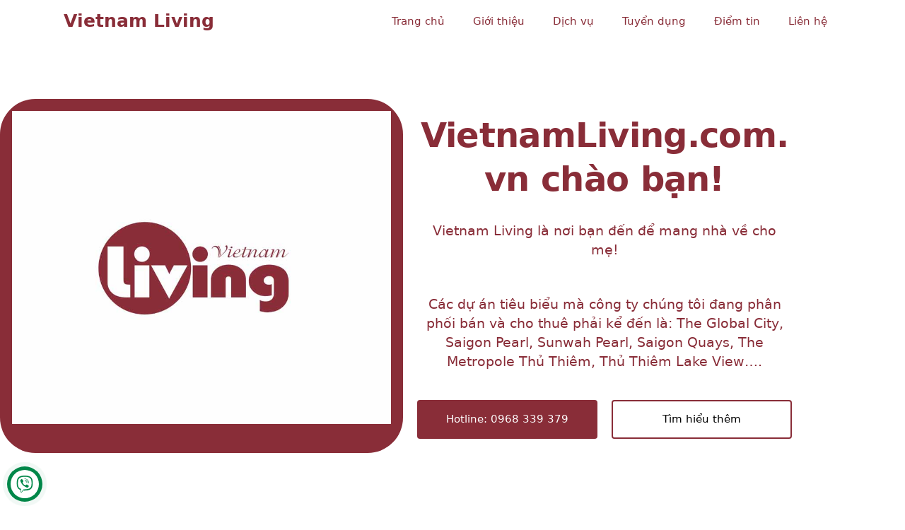

--- FILE ---
content_type: text/html; charset=UTF-8
request_url: https://vietnamliving.com.vn/
body_size: 24987
content:
<!DOCTYPE html>
<html lang="vi">
<head>
	<meta charset="UTF-8">
	<meta name='robots' content='index, follow, max-image-preview:large, max-snippet:-1, max-video-preview:-1' />
<meta name="viewport" content="width=device-width, initial-scale=1">
	<!-- This site is optimized with the Yoast SEO plugin v26.8 - https://yoast.com/product/yoast-seo-wordpress/ -->
	<title>Vietnam Living và 1 số dự án bất động sản HOT nhất hiện nay</title>
	<meta name="description" content="Giới thiệu về Vietnam Living và các dịch vụ mua, bán, thuê và cho thuê bất động sản của công ty cũng như trên thị trường hiện nay." />
	<link rel="canonical" href="https://vietnamliving.com.vn/" />
	<meta property="og:locale" content="vi_VN" />
	<meta property="og:type" content="website" />
	<meta property="og:title" content="Vietnam Living và 1 số dự án bất động sản HOT nhất hiện nay" />
	<meta property="og:description" content="Giới thiệu về Vietnam Living và các dịch vụ mua, bán, thuê và cho thuê bất động sản của công ty cũng như trên thị trường hiện nay." />
	<meta property="og:url" content="https://vietnamliving.com.vn/" />
	<meta property="og:site_name" content="Vietnam Living" />
	<meta property="article:modified_time" content="2025-12-31T20:58:32+00:00" />
	<meta property="og:image" content="https://vietnamliving.com.vn/wp-content/uploads/2021/03/logo-vietnamliving.jpg" />
	<meta property="og:image:width" content="871" />
	<meta property="og:image:height" content="720" />
	<meta property="og:image:type" content="image/jpeg" />
	<meta name="twitter:card" content="summary_large_image" />
	<script type="application/ld+json" class="yoast-schema-graph">{"@context":"https://schema.org","@graph":[{"@type":"WebPage","@id":"https://vietnamliving.com.vn/","url":"https://vietnamliving.com.vn/","name":"Vietnam Living và 1 số dự án bất động sản HOT nhất hiện nay","isPartOf":{"@id":"https://vietnamliving.com.vn/#website"},"about":{"@id":"https://vietnamliving.com.vn/#organization"},"primaryImageOfPage":{"@id":"https://vietnamliving.com.vn/#primaryimage"},"image":{"@id":"https://vietnamliving.com.vn/#primaryimage"},"thumbnailUrl":"https://vietnamliving.com.vn/wp-content/uploads/2021/03/logo-vietnamliving.jpg","datePublished":"2019-05-21T20:28:32+00:00","dateModified":"2025-12-31T20:58:32+00:00","description":"Giới thiệu về Vietnam Living và các dịch vụ mua, bán, thuê và cho thuê bất động sản của công ty cũng như trên thị trường hiện nay.","breadcrumb":{"@id":"https://vietnamliving.com.vn/#breadcrumb"},"inLanguage":"vi","potentialAction":[{"@type":"ReadAction","target":["https://vietnamliving.com.vn/"]}]},{"@type":"ImageObject","inLanguage":"vi","@id":"https://vietnamliving.com.vn/#primaryimage","url":"https://vietnamliving.com.vn/wp-content/uploads/2021/03/logo-vietnamliving.jpg","contentUrl":"https://vietnamliving.com.vn/wp-content/uploads/2021/03/logo-vietnamliving.jpg","width":871,"height":720,"caption":"Công ty cổ phần Vietnam Living"},{"@type":"BreadcrumbList","@id":"https://vietnamliving.com.vn/#breadcrumb","itemListElement":[{"@type":"ListItem","position":1,"name":"Home"}]},{"@type":"WebSite","@id":"https://vietnamliving.com.vn/#website","url":"https://vietnamliving.com.vn/","name":"Vietnam Living","description":"Công ty cổ phần Vietnam Living","publisher":{"@id":"https://vietnamliving.com.vn/#organization"},"potentialAction":[{"@type":"SearchAction","target":{"@type":"EntryPoint","urlTemplate":"https://vietnamliving.com.vn/?s={search_term_string}"},"query-input":{"@type":"PropertyValueSpecification","valueRequired":true,"valueName":"search_term_string"}}],"inLanguage":"vi"},{"@type":"Organization","@id":"https://vietnamliving.com.vn/#organization","name":"Vietnam Living","url":"https://vietnamliving.com.vn/","logo":{"@type":"ImageObject","inLanguage":"vi","@id":"https://vietnamliving.com.vn/#/schema/logo/image/","url":"https://vietnamliving.com.vn/wp-content/uploads/2019/11/logo-house.jpg","contentUrl":"https://vietnamliving.com.vn/wp-content/uploads/2019/11/logo-house.jpg","width":425,"height":425,"caption":"Vietnam Living"},"image":{"@id":"https://vietnamliving.com.vn/#/schema/logo/image/"},"sameAs":["https://vietnamliving.com.vn/"]}]}</script>
	<meta name="msvalidate.01" content="61bed0f0710145baa285ee0ffb875004" />
	<meta name="google-site-verification" content="KjuALIO4rBpGS44dEHFvz9DpS-SkJsDosbaTKMWw0Ks" />
	<meta name="yandex-verification" content="4f7759fd2f3867d0" />
	<!-- / Yoast SEO plugin. -->


<link rel="alternate" type="application/rss+xml" title="Dòng thông tin Vietnam Living &raquo;" href="https://vietnamliving.com.vn/feed/" />
<link rel="alternate" type="application/rss+xml" title="Vietnam Living &raquo; Dòng bình luận" href="https://vietnamliving.com.vn/comments/feed/" />
<link rel="alternate" title="oNhúng (JSON)" type="application/json+oembed" href="https://vietnamliving.com.vn/wp-json/oembed/1.0/embed?url=https%3A%2F%2Fvietnamliving.com.vn%2F" />
<link rel="alternate" title="oNhúng (XML)" type="text/xml+oembed" href="https://vietnamliving.com.vn/wp-json/oembed/1.0/embed?url=https%3A%2F%2Fvietnamliving.com.vn%2F&#038;format=xml" />
<style id='wp-img-auto-sizes-contain-inline-css'>
img:is([sizes=auto i],[sizes^="auto," i]){contain-intrinsic-size:3000px 1500px}
/*# sourceURL=wp-img-auto-sizes-contain-inline-css */
</style>

<style id='wp-emoji-styles-inline-css'>

	img.wp-smiley, img.emoji {
		display: inline !important;
		border: none !important;
		box-shadow: none !important;
		height: 1em !important;
		width: 1em !important;
		margin: 0 0.07em !important;
		vertical-align: -0.1em !important;
		background: none !important;
		padding: 0 !important;
	}
/*# sourceURL=wp-emoji-styles-inline-css */
</style>
<style id='classic-theme-styles-inline-css'>
/*! This file is auto-generated */
.wp-block-button__link{color:#fff;background-color:#32373c;border-radius:9999px;box-shadow:none;text-decoration:none;padding:calc(.667em + 2px) calc(1.333em + 2px);font-size:1.125em}.wp-block-file__button{background:#32373c;color:#fff;text-decoration:none}
/*# sourceURL=/wp-includes/css/classic-themes.min.css */
</style>
<style id='global-styles-inline-css'>
:root{--wp--preset--aspect-ratio--square: 1;--wp--preset--aspect-ratio--4-3: 4/3;--wp--preset--aspect-ratio--3-4: 3/4;--wp--preset--aspect-ratio--3-2: 3/2;--wp--preset--aspect-ratio--2-3: 2/3;--wp--preset--aspect-ratio--16-9: 16/9;--wp--preset--aspect-ratio--9-16: 9/16;--wp--preset--color--black: #000000;--wp--preset--color--cyan-bluish-gray: #abb8c3;--wp--preset--color--white: #ffffff;--wp--preset--color--pale-pink: #f78da7;--wp--preset--color--vivid-red: #cf2e2e;--wp--preset--color--luminous-vivid-orange: #ff6900;--wp--preset--color--luminous-vivid-amber: #fcb900;--wp--preset--color--light-green-cyan: #7bdcb5;--wp--preset--color--vivid-green-cyan: #00d084;--wp--preset--color--pale-cyan-blue: #8ed1fc;--wp--preset--color--vivid-cyan-blue: #0693e3;--wp--preset--color--vivid-purple: #9b51e0;--wp--preset--color--contrast: var(--contrast);--wp--preset--color--contrast-2: var(--contrast-2);--wp--preset--color--contrast-3: var(--contrast-3);--wp--preset--color--base: var(--base);--wp--preset--color--base-2: var(--base-2);--wp--preset--color--base-3: var(--base-3);--wp--preset--color--accent: var(--accent);--wp--preset--gradient--vivid-cyan-blue-to-vivid-purple: linear-gradient(135deg,rgb(6,147,227) 0%,rgb(155,81,224) 100%);--wp--preset--gradient--light-green-cyan-to-vivid-green-cyan: linear-gradient(135deg,rgb(122,220,180) 0%,rgb(0,208,130) 100%);--wp--preset--gradient--luminous-vivid-amber-to-luminous-vivid-orange: linear-gradient(135deg,rgb(252,185,0) 0%,rgb(255,105,0) 100%);--wp--preset--gradient--luminous-vivid-orange-to-vivid-red: linear-gradient(135deg,rgb(255,105,0) 0%,rgb(207,46,46) 100%);--wp--preset--gradient--very-light-gray-to-cyan-bluish-gray: linear-gradient(135deg,rgb(238,238,238) 0%,rgb(169,184,195) 100%);--wp--preset--gradient--cool-to-warm-spectrum: linear-gradient(135deg,rgb(74,234,220) 0%,rgb(151,120,209) 20%,rgb(207,42,186) 40%,rgb(238,44,130) 60%,rgb(251,105,98) 80%,rgb(254,248,76) 100%);--wp--preset--gradient--blush-light-purple: linear-gradient(135deg,rgb(255,206,236) 0%,rgb(152,150,240) 100%);--wp--preset--gradient--blush-bordeaux: linear-gradient(135deg,rgb(254,205,165) 0%,rgb(254,45,45) 50%,rgb(107,0,62) 100%);--wp--preset--gradient--luminous-dusk: linear-gradient(135deg,rgb(255,203,112) 0%,rgb(199,81,192) 50%,rgb(65,88,208) 100%);--wp--preset--gradient--pale-ocean: linear-gradient(135deg,rgb(255,245,203) 0%,rgb(182,227,212) 50%,rgb(51,167,181) 100%);--wp--preset--gradient--electric-grass: linear-gradient(135deg,rgb(202,248,128) 0%,rgb(113,206,126) 100%);--wp--preset--gradient--midnight: linear-gradient(135deg,rgb(2,3,129) 0%,rgb(40,116,252) 100%);--wp--preset--font-size--small: 13px;--wp--preset--font-size--medium: 20px;--wp--preset--font-size--large: 36px;--wp--preset--font-size--x-large: 42px;--wp--preset--spacing--20: 0.44rem;--wp--preset--spacing--30: 0.67rem;--wp--preset--spacing--40: 1rem;--wp--preset--spacing--50: 1.5rem;--wp--preset--spacing--60: 2.25rem;--wp--preset--spacing--70: 3.38rem;--wp--preset--spacing--80: 5.06rem;--wp--preset--shadow--natural: 6px 6px 9px rgba(0, 0, 0, 0.2);--wp--preset--shadow--deep: 12px 12px 50px rgba(0, 0, 0, 0.4);--wp--preset--shadow--sharp: 6px 6px 0px rgba(0, 0, 0, 0.2);--wp--preset--shadow--outlined: 6px 6px 0px -3px rgb(255, 255, 255), 6px 6px rgb(0, 0, 0);--wp--preset--shadow--crisp: 6px 6px 0px rgb(0, 0, 0);}:where(.is-layout-flex){gap: 0.5em;}:where(.is-layout-grid){gap: 0.5em;}body .is-layout-flex{display: flex;}.is-layout-flex{flex-wrap: wrap;align-items: center;}.is-layout-flex > :is(*, div){margin: 0;}body .is-layout-grid{display: grid;}.is-layout-grid > :is(*, div){margin: 0;}:where(.wp-block-columns.is-layout-flex){gap: 2em;}:where(.wp-block-columns.is-layout-grid){gap: 2em;}:where(.wp-block-post-template.is-layout-flex){gap: 1.25em;}:where(.wp-block-post-template.is-layout-grid){gap: 1.25em;}.has-black-color{color: var(--wp--preset--color--black) !important;}.has-cyan-bluish-gray-color{color: var(--wp--preset--color--cyan-bluish-gray) !important;}.has-white-color{color: var(--wp--preset--color--white) !important;}.has-pale-pink-color{color: var(--wp--preset--color--pale-pink) !important;}.has-vivid-red-color{color: var(--wp--preset--color--vivid-red) !important;}.has-luminous-vivid-orange-color{color: var(--wp--preset--color--luminous-vivid-orange) !important;}.has-luminous-vivid-amber-color{color: var(--wp--preset--color--luminous-vivid-amber) !important;}.has-light-green-cyan-color{color: var(--wp--preset--color--light-green-cyan) !important;}.has-vivid-green-cyan-color{color: var(--wp--preset--color--vivid-green-cyan) !important;}.has-pale-cyan-blue-color{color: var(--wp--preset--color--pale-cyan-blue) !important;}.has-vivid-cyan-blue-color{color: var(--wp--preset--color--vivid-cyan-blue) !important;}.has-vivid-purple-color{color: var(--wp--preset--color--vivid-purple) !important;}.has-black-background-color{background-color: var(--wp--preset--color--black) !important;}.has-cyan-bluish-gray-background-color{background-color: var(--wp--preset--color--cyan-bluish-gray) !important;}.has-white-background-color{background-color: var(--wp--preset--color--white) !important;}.has-pale-pink-background-color{background-color: var(--wp--preset--color--pale-pink) !important;}.has-vivid-red-background-color{background-color: var(--wp--preset--color--vivid-red) !important;}.has-luminous-vivid-orange-background-color{background-color: var(--wp--preset--color--luminous-vivid-orange) !important;}.has-luminous-vivid-amber-background-color{background-color: var(--wp--preset--color--luminous-vivid-amber) !important;}.has-light-green-cyan-background-color{background-color: var(--wp--preset--color--light-green-cyan) !important;}.has-vivid-green-cyan-background-color{background-color: var(--wp--preset--color--vivid-green-cyan) !important;}.has-pale-cyan-blue-background-color{background-color: var(--wp--preset--color--pale-cyan-blue) !important;}.has-vivid-cyan-blue-background-color{background-color: var(--wp--preset--color--vivid-cyan-blue) !important;}.has-vivid-purple-background-color{background-color: var(--wp--preset--color--vivid-purple) !important;}.has-black-border-color{border-color: var(--wp--preset--color--black) !important;}.has-cyan-bluish-gray-border-color{border-color: var(--wp--preset--color--cyan-bluish-gray) !important;}.has-white-border-color{border-color: var(--wp--preset--color--white) !important;}.has-pale-pink-border-color{border-color: var(--wp--preset--color--pale-pink) !important;}.has-vivid-red-border-color{border-color: var(--wp--preset--color--vivid-red) !important;}.has-luminous-vivid-orange-border-color{border-color: var(--wp--preset--color--luminous-vivid-orange) !important;}.has-luminous-vivid-amber-border-color{border-color: var(--wp--preset--color--luminous-vivid-amber) !important;}.has-light-green-cyan-border-color{border-color: var(--wp--preset--color--light-green-cyan) !important;}.has-vivid-green-cyan-border-color{border-color: var(--wp--preset--color--vivid-green-cyan) !important;}.has-pale-cyan-blue-border-color{border-color: var(--wp--preset--color--pale-cyan-blue) !important;}.has-vivid-cyan-blue-border-color{border-color: var(--wp--preset--color--vivid-cyan-blue) !important;}.has-vivid-purple-border-color{border-color: var(--wp--preset--color--vivid-purple) !important;}.has-vivid-cyan-blue-to-vivid-purple-gradient-background{background: var(--wp--preset--gradient--vivid-cyan-blue-to-vivid-purple) !important;}.has-light-green-cyan-to-vivid-green-cyan-gradient-background{background: var(--wp--preset--gradient--light-green-cyan-to-vivid-green-cyan) !important;}.has-luminous-vivid-amber-to-luminous-vivid-orange-gradient-background{background: var(--wp--preset--gradient--luminous-vivid-amber-to-luminous-vivid-orange) !important;}.has-luminous-vivid-orange-to-vivid-red-gradient-background{background: var(--wp--preset--gradient--luminous-vivid-orange-to-vivid-red) !important;}.has-very-light-gray-to-cyan-bluish-gray-gradient-background{background: var(--wp--preset--gradient--very-light-gray-to-cyan-bluish-gray) !important;}.has-cool-to-warm-spectrum-gradient-background{background: var(--wp--preset--gradient--cool-to-warm-spectrum) !important;}.has-blush-light-purple-gradient-background{background: var(--wp--preset--gradient--blush-light-purple) !important;}.has-blush-bordeaux-gradient-background{background: var(--wp--preset--gradient--blush-bordeaux) !important;}.has-luminous-dusk-gradient-background{background: var(--wp--preset--gradient--luminous-dusk) !important;}.has-pale-ocean-gradient-background{background: var(--wp--preset--gradient--pale-ocean) !important;}.has-electric-grass-gradient-background{background: var(--wp--preset--gradient--electric-grass) !important;}.has-midnight-gradient-background{background: var(--wp--preset--gradient--midnight) !important;}.has-small-font-size{font-size: var(--wp--preset--font-size--small) !important;}.has-medium-font-size{font-size: var(--wp--preset--font-size--medium) !important;}.has-large-font-size{font-size: var(--wp--preset--font-size--large) !important;}.has-x-large-font-size{font-size: var(--wp--preset--font-size--x-large) !important;}
:where(.wp-block-post-template.is-layout-flex){gap: 1.25em;}:where(.wp-block-post-template.is-layout-grid){gap: 1.25em;}
:where(.wp-block-term-template.is-layout-flex){gap: 1.25em;}:where(.wp-block-term-template.is-layout-grid){gap: 1.25em;}
:where(.wp-block-columns.is-layout-flex){gap: 2em;}:where(.wp-block-columns.is-layout-grid){gap: 2em;}
:root :where(.wp-block-pullquote){font-size: 1.5em;line-height: 1.6;}
/*# sourceURL=global-styles-inline-css */
</style>
<link rel='stylesheet' id='generate-style-css' href='https://vietnamliving.com.vn/wp-content/themes/generatepress/assets/css/main.min.css?ver=3.6.1' media='all' />
<style id='generate-style-inline-css'>
body{background-color:#ffffff;color:#01004c;}a{color:#892D38;}a:hover, a:focus, a:active{color:#000000;}.grid-container{max-width:1100px;}.wp-block-group__inner-container{max-width:1100px;margin-left:auto;margin-right:auto;}.generate-back-to-top{font-size:20px;border-radius:3px;position:fixed;bottom:30px;right:30px;line-height:40px;width:40px;text-align:center;z-index:10;transition:opacity 300ms ease-in-out;opacity:0.1;transform:translateY(1000px);}.generate-back-to-top__show{opacity:1;transform:translateY(0);}:root{--contrast:#222222;--contrast-2:#575760;--contrast-3:#b2b2be;--base:#f0f0f0;--base-2:#f7f8f9;--base-3:#ffffff;--accent:#892D38;}:root .has-contrast-color{color:var(--contrast);}:root .has-contrast-background-color{background-color:var(--contrast);}:root .has-contrast-2-color{color:var(--contrast-2);}:root .has-contrast-2-background-color{background-color:var(--contrast-2);}:root .has-contrast-3-color{color:var(--contrast-3);}:root .has-contrast-3-background-color{background-color:var(--contrast-3);}:root .has-base-color{color:var(--base);}:root .has-base-background-color{background-color:var(--base);}:root .has-base-2-color{color:var(--base-2);}:root .has-base-2-background-color{background-color:var(--base-2);}:root .has-base-3-color{color:var(--base-3);}:root .has-base-3-background-color{background-color:var(--base-3);}:root .has-accent-color{color:var(--accent);}:root .has-accent-background-color{background-color:var(--accent);}body, button, input, select, textarea{font-weight:500;font-size:16px;}body{line-height:1.7;}.main-title{font-size:25px;}h1{font-weight:700;font-size:48px;}h2{font-weight:700;font-size:40px;}h3{font-weight:700;font-size:24px;}.top-bar{background-color:#636363;color:#ffffff;}.top-bar a{color:#ffffff;}.top-bar a:hover{color:#303030;}.site-header{background-color:#ffffff;color:#892D38;}.site-header a{color:#892D38;}.main-title a,.main-title a:hover{color:#892D38;}.site-description{color:#757575;}.main-navigation,.main-navigation ul ul{background-color:rgba(255,255,255,0);}.main-navigation .main-nav ul li a, .main-navigation .menu-toggle, .main-navigation .menu-bar-items{color:#892D38;}.main-navigation .main-nav ul li:not([class*="current-menu-"]):hover > a, .main-navigation .main-nav ul li:not([class*="current-menu-"]):focus > a, .main-navigation .main-nav ul li.sfHover:not([class*="current-menu-"]) > a, .main-navigation .menu-bar-item:hover > a, .main-navigation .menu-bar-item.sfHover > a{color:#892D38;background-color:rgba(255,255,255,0);}button.menu-toggle:hover,button.menu-toggle:focus{color:#892D38;}.main-navigation .main-nav ul li[class*="current-menu-"] > a{color:#892D38;background-color:rgba(255,255,255,0);}.navigation-search input[type="search"],.navigation-search input[type="search"]:active, .navigation-search input[type="search"]:focus, .main-navigation .main-nav ul li.search-item.active > a, .main-navigation .menu-bar-items .search-item.active > a{color:#892D38;background-color:rgba(255,255,255,0);}.main-navigation ul ul{background-color:#3f3f3f;}.main-navigation .main-nav ul ul li a{color:#515151;}.main-navigation .main-nav ul ul li:not([class*="current-menu-"]):hover > a,.main-navigation .main-nav ul ul li:not([class*="current-menu-"]):focus > a, .main-navigation .main-nav ul ul li.sfHover:not([class*="current-menu-"]) > a{color:#7a8896;background-color:#4f4f4f;}.main-navigation .main-nav ul ul li[class*="current-menu-"] > a{color:#8f919e;background-color:#4f4f4f;}.separate-containers .inside-article, .separate-containers .comments-area, .separate-containers .page-header, .one-container .container, .separate-containers .paging-navigation, .inside-page-header{background-color:#ffffff;}.entry-meta{color:#595959;}.entry-meta a{color:#595959;}.entry-meta a:hover{color:#892D38;}.sidebar .widget{background-color:#ffffff;}.sidebar .widget .widget-title{color:#000000;}.footer-widgets{background-color:#ffffff;}.footer-widgets .widget-title{color:#000000;}.site-info{color:#01004c;background-color:#ffffff;}.site-info a{color:#01004c;}.site-info a:hover{color:#ff2f28;}.footer-bar .widget_nav_menu .current-menu-item a{color:#ff2f28;}input[type="text"],input[type="email"],input[type="url"],input[type="password"],input[type="search"],input[type="tel"],input[type="number"],textarea,select{color:#666666;background-color:#fafafa;border-color:#cccccc;}input[type="text"]:focus,input[type="email"]:focus,input[type="url"]:focus,input[type="password"]:focus,input[type="search"]:focus,input[type="tel"]:focus,input[type="number"]:focus,textarea:focus,select:focus{color:#666666;background-color:#ffffff;border-color:#bfbfbf;}button,html input[type="button"],input[type="reset"],input[type="submit"],a.button,a.wp-block-button__link:not(.has-background){color:#ffffff;background-color:#666666;}button:hover,html input[type="button"]:hover,input[type="reset"]:hover,input[type="submit"]:hover,a.button:hover,button:focus,html input[type="button"]:focus,input[type="reset"]:focus,input[type="submit"]:focus,a.button:focus,a.wp-block-button__link:not(.has-background):active,a.wp-block-button__link:not(.has-background):focus,a.wp-block-button__link:not(.has-background):hover{color:#ffffff;background-color:#3f3f3f;}a.generate-back-to-top{background-color:#892d38;color:#ffffff;}a.generate-back-to-top:hover,a.generate-back-to-top:focus{background-color:#892d38;color:#ffffff;}:root{--gp-search-modal-bg-color:var(--base-3);--gp-search-modal-text-color:var(--contrast);--gp-search-modal-overlay-bg-color:rgba(0,0,0,0.2);}@media (max-width: 768px){.main-navigation .menu-bar-item:hover > a, .main-navigation .menu-bar-item.sfHover > a{background:none;color:#892D38;}}.inside-top-bar{padding:10px;}.inside-top-bar.grid-container{max-width:1120px;}.inside-header{padding:40px;}.inside-header.grid-container{max-width:1180px;}.site-main .wp-block-group__inner-container{padding:40px;}.separate-containers .paging-navigation{padding-top:20px;padding-bottom:20px;}.entry-content .alignwide, body:not(.no-sidebar) .entry-content .alignfull{margin-left:-40px;width:calc(100% + 80px);max-width:calc(100% + 80px);}.rtl .menu-item-has-children .dropdown-menu-toggle{padding-left:20px;}.rtl .main-navigation .main-nav ul li.menu-item-has-children > a{padding-right:20px;}.footer-widgets-container.grid-container{max-width:1180px;}.inside-site-info{padding:40px 20px 40px 20px;}.inside-site-info.grid-container{max-width:1140px;}@media (max-width:768px){.separate-containers .inside-article, .separate-containers .comments-area, .separate-containers .page-header, .separate-containers .paging-navigation, .one-container .site-content, .inside-page-header{padding:30px;}.site-main .wp-block-group__inner-container{padding:30px;}.inside-site-info{padding-right:10px;padding-left:10px;}.entry-content .alignwide, body:not(.no-sidebar) .entry-content .alignfull{margin-left:-30px;width:calc(100% + 60px);max-width:calc(100% + 60px);}.one-container .site-main .paging-navigation{margin-bottom:20px;}}/* End cached CSS */.is-right-sidebar{width:25%;}.is-left-sidebar{width:25%;}.site-content .content-area{width:100%;}@media (max-width: 768px){.main-navigation .menu-toggle,.sidebar-nav-mobile:not(#sticky-placeholder){display:block;}.main-navigation ul,.gen-sidebar-nav,.main-navigation:not(.slideout-navigation):not(.toggled) .main-nav > ul,.has-inline-mobile-toggle #site-navigation .inside-navigation > *:not(.navigation-search):not(.main-nav){display:none;}.nav-align-right .inside-navigation,.nav-align-center .inside-navigation{justify-content:space-between;}}
.elementor-template-full-width .site-content{display:block;}
.dynamic-author-image-rounded{border-radius:100%;}.dynamic-featured-image, .dynamic-author-image{vertical-align:middle;}.one-container.blog .dynamic-content-template:not(:last-child), .one-container.archive .dynamic-content-template:not(:last-child){padding-bottom:0px;}.dynamic-entry-excerpt > p:last-child{margin-bottom:0px;}
/*# sourceURL=generate-style-inline-css */
</style>
<link data-minify="1" rel='stylesheet' id='elementor-icons-css' href='https://vietnamliving.com.vn/wp-content/cache/min/1/wp-content/plugins/elementor/assets/lib/eicons/css/elementor-icons.min.css?ver=1769160101' media='all' />
<link rel='stylesheet' id='elementor-frontend-css' href='https://vietnamliving.com.vn/wp-content/plugins/elementor/assets/css/frontend.min.css?ver=3.34.2' media='all' />
<link rel='stylesheet' id='elementor-post-1691-css' href='https://vietnamliving.com.vn/wp-content/uploads/elementor/css/post-1691.css?ver=1769159922' media='all' />
<link rel='stylesheet' id='widget-image-css' href='https://vietnamliving.com.vn/wp-content/plugins/elementor/assets/css/widget-image.min.css?ver=3.34.2' media='all' />
<link rel='stylesheet' id='e-animation-fadeInUp-css' href='https://vietnamliving.com.vn/wp-content/plugins/elementor/assets/lib/animations/styles/fadeInUp.min.css?ver=3.34.2' media='all' />
<link rel='stylesheet' id='widget-heading-css' href='https://vietnamliving.com.vn/wp-content/plugins/elementor/assets/css/widget-heading.min.css?ver=3.34.2' media='all' />
<link rel='stylesheet' id='e-animation-float-css' href='https://vietnamliving.com.vn/wp-content/plugins/elementor/assets/lib/animations/styles/e-animation-float.min.css?ver=3.34.2' media='all' />
<link rel='stylesheet' id='e-animation-fadeIn-css' href='https://vietnamliving.com.vn/wp-content/plugins/elementor/assets/lib/animations/styles/fadeIn.min.css?ver=3.34.2' media='all' />
<link rel='stylesheet' id='elementor-post-1696-css' href='https://vietnamliving.com.vn/wp-content/uploads/elementor/css/post-1696.css?ver=1769159922' media='all' />
<link rel='stylesheet' id='generate-navigation-branding-css' href='https://vietnamliving.com.vn/wp-content/plugins/gp-premium/menu-plus/functions/css/navigation-branding-flex.min.css?ver=2.5.5' media='all' />
<style id='generate-navigation-branding-inline-css'>
.main-navigation.has-branding.grid-container .navigation-branding, .main-navigation.has-branding:not(.grid-container) .inside-navigation:not(.grid-container) .navigation-branding{margin-left:10px;}.navigation-branding img, .site-logo.mobile-header-logo img{height:60px;width:auto;}.navigation-branding .main-title{line-height:60px;}@media (max-width: 1110px){#site-navigation .navigation-branding, #sticky-navigation .navigation-branding{margin-left:10px;}}@media (max-width: 768px){.main-navigation.has-branding.nav-align-center .menu-bar-items, .main-navigation.has-sticky-branding.navigation-stick.nav-align-center .menu-bar-items{margin-left:auto;}.navigation-branding{margin-right:auto;margin-left:10px;}.navigation-branding .main-title, .mobile-header-navigation .site-logo{margin-left:10px;}}
/*# sourceURL=generate-navigation-branding-inline-css */
</style>
<link data-minify="1" rel='stylesheet' id='elementor-gf-local-roboto-css' href='https://vietnamliving.com.vn/wp-content/cache/min/1/wp-content/uploads/elementor/google-fonts/css/roboto.css?ver=1769160101' media='all' />
<link data-minify="1" rel='stylesheet' id='elementor-gf-local-robotoslab-css' href='https://vietnamliving.com.vn/wp-content/cache/min/1/wp-content/uploads/elementor/google-fonts/css/robotoslab.css?ver=1769160101' media='all' />
<link rel='stylesheet' id='jquery.contactus.css-css' href='https://vietnamliving.com.vn/wp-content/plugins/ar-contactus/res/css/jquery.contactus.min.css?ver=1.7.7' media='all' />
<link data-minify="1" rel='stylesheet' id='contactus.generated.mobile.css-css' href='https://vietnamliving.com.vn/wp-content/cache/min/1/wp-content/plugins/ar-contactus/res/css/generated-mobile.css?ver=1769308185' media='all' />
<link data-minify="1" rel='stylesheet' id='contactus.fa.css-css' href='https://vietnamliving.com.vn/wp-content/cache/min/1/releases/v5.8.1/css/all.css?ver=1769159934' media='all' />
<script src="https://vietnamliving.com.vn/wp-includes/js/jquery/jquery.min.js?ver=3.7.1" id="jquery-core-js" defer></script>


<link rel="https://api.w.org/" href="https://vietnamliving.com.vn/wp-json/" /><link rel="alternate" title="JSON" type="application/json" href="https://vietnamliving.com.vn/wp-json/wp/v2/pages/1696" /><link rel="EditURI" type="application/rsd+xml" title="RSD" href="https://vietnamliving.com.vn/xmlrpc.php?rsd" />
<meta name="generator" content="WordPress 6.9" />
<link rel='shortlink' href='https://vietnamliving.com.vn/' />
<meta name="generator" content="Elementor 3.34.2; features: additional_custom_breakpoints; settings: css_print_method-external, google_font-enabled, font_display-auto">
			<style>
				.e-con.e-parent:nth-of-type(n+4):not(.e-lazyloaded):not(.e-no-lazyload),
				.e-con.e-parent:nth-of-type(n+4):not(.e-lazyloaded):not(.e-no-lazyload) * {
					background-image: none !important;
				}
				@media screen and (max-height: 1024px) {
					.e-con.e-parent:nth-of-type(n+3):not(.e-lazyloaded):not(.e-no-lazyload),
					.e-con.e-parent:nth-of-type(n+3):not(.e-lazyloaded):not(.e-no-lazyload) * {
						background-image: none !important;
					}
				}
				@media screen and (max-height: 640px) {
					.e-con.e-parent:nth-of-type(n+2):not(.e-lazyloaded):not(.e-no-lazyload),
					.e-con.e-parent:nth-of-type(n+2):not(.e-lazyloaded):not(.e-no-lazyload) * {
						background-image: none !important;
					}
				}
			</style>
			<link rel="icon" href="https://vietnamliving.com.vn/wp-content/uploads/2022/10/cropped-favicon-32x32.png" sizes="32x32" />
<link rel="icon" href="https://vietnamliving.com.vn/wp-content/uploads/2022/10/cropped-favicon-192x192.png" sizes="192x192" />
<link rel="apple-touch-icon" href="https://vietnamliving.com.vn/wp-content/uploads/2022/10/cropped-favicon-180x180.png" />
<meta name="msapplication-TileImage" content="https://vietnamliving.com.vn/wp-content/uploads/2022/10/cropped-favicon-270x270.png" />
		<style id="wp-custom-css">
			/* GeneratePress Site CSS */ /*--- Elementor CSS Styles ---*/

/* Adjust button shadow and float animation */
.no-hover-shadow .elementor-button:not(:hover) {
    box-shadow: 0px 7px 10px -6px rgba(0, 0, 0, 0) !important;
}

.elementor-animation-float:active,
.elementor-animation-float:focus,
.elementor-animation-float:hover {
    transform: translateY(-4px);
}

/* Create fake mobile scroll box */

.scroll-box .elementor-column-wrap {
    overflow: hidden;
    max-width: 50%;
    margin: auto;
    position: relative;
    box-shadow: inset 0 5px 10px 2px rgba(255, 255, 255, 0.3), 0 10px 15px -5px rgba(0, 0, 0, 0.5);
    ;

}

.scroll-box .elementor-widget-container {
    position: relative;
    border-radius: 30px;
		overflow: auto;
    padding-bottom: 216%;
}
.scroll-box .elementor-image {
	height: 0;
}

.scroll-box .elementor-image img {
    width: 100%;
	
}

.scroll-box .elementor-column-wrap:after {
    content: '';
    position: absolute;
    top: 2.5%;
    left: 50%;
    transform: translateX(-50%);
    width: 50%;
    height: 2.5%;
    background-color: rgb(58, 58, 58);
    border-radius: 0 0 10px 10px;
}

/* Create Perspective classes */

@media (min-width: 769px) {

    .left-perspective,
    .right-perspective {
        perspective: 1000px;
    }

    body:not(.customize-partial-edit-shortcuts-shown):not(.elementor-editor-active) .left-perspective>.elementor-column-wrap {
        -webkit-transform: perspective(1000px) rotateY(15deg);
        transform: perspective(1000px) rotateY(15deg);
        -webkit-transition: -webkit-transform 0.3s ease-in;
        transition: -webkit-transform 0.3s ease-in;
        transition: transform 0.3s ease-in;
        transition: transform 0.3s ease-in, -webkit-transform 0.3s ease-in;
        z-index: 1;
    }

    body:not(.customize-partial-edit-shortcuts-shown):not(.elementor-editor-active) .right-perspective>.elementor-column-wrap {
        -webkit-transform: perspective(1000px) rotateY(-15deg);
        transform: perspective(1000px) rotateY(-15deg);
        -webkit-transition: -webkit-transform 0.3s ease-in;
        transition: -webkit-transform 0.3s ease-in;
        transition: transform 0.3s ease-in;
        transition: transform 0.3s ease-in,
            -webkit-transform 0.3s ease-in;
        z-index: 1;
        -webkit-backface-visibility: hidden;
        -ms-backface-visibility: hidden;
        -o-backface-visibility: hidden;
        backface-visibility: hidden;
    }

    body:not(.customize-partial-edit-shortcuts-shown):not(.elementor-editor-active) .left-perspective:hover>.elementor-column-wrap {
        -webkit-transform: perspective(1000px) rotateY(0);
        transform: perspective(1000px) rotateY(0);

    }

    body:not(.customize-partial-edit-shortcuts-shown):not(.elementor-editor-active) .right-perspective:hover>.elementor-column-wrap {
        -webkit-transform: perspective(1000px) rotateY(0);
        transform: perspective(1000px) rotateY(0);
    }
}

@keyframes fadeInUp {
    from {
        opacity: 0;
        transform: translate3d(0, 50%, 0)
    }

    to {
        opacity: 1;
        transform: none
    }
} /* End GeneratePress Site CSS */		</style>
		<noscript><style id="rocket-lazyload-nojs-css">.rll-youtube-player, [data-lazy-src]{display:none !important;}</style></noscript></head>

<body class="home wp-singular page-template-default page page-id-1696 wp-embed-responsive wp-theme-generatepress sticky-menu-fade no-sidebar nav-below-header separate-containers header-aligned-left dropdown-hover full-width-content elementor-default elementor-kit-1691 elementor-page elementor-page-1696" itemtype="https://schema.org/WebPage" itemscope>
	<a class="screen-reader-text skip-link" href="#content" title="Chuyển đến nội dung">Chuyển đến nội dung</a>		<nav class="has-branding main-navigation nav-align-right sub-menu-right" id="site-navigation" aria-label="Chính"  itemtype="https://schema.org/SiteNavigationElement" itemscope>
			<div class="inside-navigation grid-container">
				<div class="navigation-branding"><p class="main-title" itemprop="headline">
					<a href="https://vietnamliving.com.vn/" rel="home">
						Vietnam Living
					</a>
				</p></div>				<button class="menu-toggle" aria-controls="primary-menu" aria-expanded="false">
					<span class="gp-icon icon-menu-bars"><svg viewBox="0 0 512 512" aria-hidden="true" xmlns="http://www.w3.org/2000/svg" width="1em" height="1em"><path d="M0 96c0-13.255 10.745-24 24-24h464c13.255 0 24 10.745 24 24s-10.745 24-24 24H24c-13.255 0-24-10.745-24-24zm0 160c0-13.255 10.745-24 24-24h464c13.255 0 24 10.745 24 24s-10.745 24-24 24H24c-13.255 0-24-10.745-24-24zm0 160c0-13.255 10.745-24 24-24h464c13.255 0 24 10.745 24 24s-10.745 24-24 24H24c-13.255 0-24-10.745-24-24z" /></svg><svg viewBox="0 0 512 512" aria-hidden="true" xmlns="http://www.w3.org/2000/svg" width="1em" height="1em"><path d="M71.029 71.029c9.373-9.372 24.569-9.372 33.942 0L256 222.059l151.029-151.03c9.373-9.372 24.569-9.372 33.942 0 9.372 9.373 9.372 24.569 0 33.942L289.941 256l151.03 151.029c9.372 9.373 9.372 24.569 0 33.942-9.373 9.372-24.569 9.372-33.942 0L256 289.941l-151.029 151.03c-9.373 9.372-24.569 9.372-33.942 0-9.372-9.373-9.372-24.569 0-33.942L222.059 256 71.029 104.971c-9.372-9.373-9.372-24.569 0-33.942z" /></svg></span><span class="mobile-menu">Menu</span>				</button>
				<div id="primary-menu" class="main-nav"><ul id="menu-header" class=" menu sf-menu"><li id="menu-item-13" class="menu-item menu-item-type-custom menu-item-object-custom current-menu-item current_page_item menu-item-home menu-item-13"><a href="https://vietnamliving.com.vn/" aria-current="page" title="Vietnam Living">Trang chủ</a></li>
<li id="menu-item-16" class="menu-item menu-item-type-post_type menu-item-object-page menu-item-16"><a href="https://vietnamliving.com.vn/ve-vietnam-living/" title="Công ty Vietnam Living">Giới thiệu</a></li>
<li id="menu-item-1255" class="menu-item menu-item-type-post_type menu-item-object-page menu-item-1255"><a href="https://vietnamliving.com.vn/dich-vu-cua-vietnam-living/" title="Dịch vụ của Vietnam Living">Dịch vụ</a></li>
<li id="menu-item-15" class="menu-item menu-item-type-post_type menu-item-object-page menu-item-15"><a href="https://vietnamliving.com.vn/tuyen-dung/" title="Thông tin tuyển dụng">Tuyển dụng</a></li>
<li id="menu-item-1248" class="menu-item menu-item-type-taxonomy menu-item-object-category menu-item-1248"><a href="https://vietnamliving.com.vn/category/bat-dong-san/" title="Tin tức thị trường bất động sản">Điểm tin</a></li>
<li id="menu-item-14" class="menu-item menu-item-type-post_type menu-item-object-page menu-item-14"><a href="https://vietnamliving.com.vn/lien-he/" title="Liên hệ Vietnam Living">Liên hệ</a></li>
</ul></div>			</div>
		</nav>
		
	<div class="site grid-container container hfeed" id="page">
				<div class="site-content" id="content">
			
	<div class="content-area" id="primary">
		<main class="site-main" id="main">
			
<article id="post-1696" class="post-1696 page type-page status-publish" itemtype="https://schema.org/CreativeWork" itemscope>
	<div class="inside-article">
		
		<div class="entry-content" itemprop="text">
					<div data-elementor-type="wp-post" data-elementor-id="1696" class="elementor elementor-1696">
						<section class="elementor-section elementor-top-section elementor-element elementor-element-b1068a9 elementor-section-boxed elementor-section-height-default elementor-section-height-default" data-id="b1068a9" data-element_type="section">
						<div class="elementor-container elementor-column-gap-wide">
					<div class="elementor-column elementor-col-50 elementor-top-column elementor-element elementor-element-b8a33b2 elementor-invisible" data-id="b8a33b2" data-element_type="column" data-settings="{&quot;background_background&quot;:&quot;classic&quot;,&quot;animation&quot;:&quot;fadeInUp&quot;,&quot;animation_delay&quot;:250}">
			<div class="elementor-widget-wrap elementor-element-populated">
						<div class="elementor-element elementor-element-89e4320 elementor-widget elementor-widget-image" data-id="89e4320" data-element_type="widget" data-widget_type="image.default">
				<div class="elementor-widget-container">
															<img fetchpriority="high" decoding="async" width="871" height="720" src="data:image/svg+xml,%3Csvg%20xmlns='http://www.w3.org/2000/svg'%20viewBox='0%200%20871%20720'%3E%3C/svg%3E" class="attachment-full size-full wp-image-838" alt="Công ty cổ phần Vietnam Living" data-lazy-srcset="https://vietnamliving.com.vn/wp-content/uploads/2021/03/logo-vietnamliving.jpg 871w, https://vietnamliving.com.vn/wp-content/uploads/2021/03/logo-vietnamliving-300x248.jpg 300w, https://vietnamliving.com.vn/wp-content/uploads/2021/03/logo-vietnamliving-768x635.jpg 768w" data-lazy-sizes="(max-width: 871px) 100vw, 871px" data-lazy-src="https://vietnamliving.com.vn/wp-content/uploads/2021/03/logo-vietnamliving.jpg" /><noscript><img fetchpriority="high" decoding="async" width="871" height="720" src="https://vietnamliving.com.vn/wp-content/uploads/2021/03/logo-vietnamliving.jpg" class="attachment-full size-full wp-image-838" alt="Công ty cổ phần Vietnam Living" srcset="https://vietnamliving.com.vn/wp-content/uploads/2021/03/logo-vietnamliving.jpg 871w, https://vietnamliving.com.vn/wp-content/uploads/2021/03/logo-vietnamliving-300x248.jpg 300w, https://vietnamliving.com.vn/wp-content/uploads/2021/03/logo-vietnamliving-768x635.jpg 768w" sizes="(max-width: 871px) 100vw, 871px" /></noscript>															</div>
				</div>
					</div>
		</div>
				<div class="elementor-column elementor-col-50 elementor-top-column elementor-element elementor-element-0f005ff" data-id="0f005ff" data-element_type="column">
			<div class="elementor-widget-wrap elementor-element-populated">
						<div class="elementor-element elementor-element-ebeffea elementor-invisible elementor-widget elementor-widget-heading" data-id="ebeffea" data-element_type="widget" data-settings="{&quot;_animation&quot;:&quot;fadeInUp&quot;,&quot;_animation_delay&quot;:500}" data-widget_type="heading.default">
				<div class="elementor-widget-container">
					<h1 class="elementor-heading-title elementor-size-default">VietnamLiving.com.vn chào bạn!</h1>				</div>
				</div>
				<div class="elementor-element elementor-element-6bced1c elementor-invisible elementor-widget elementor-widget-heading" data-id="6bced1c" data-element_type="widget" data-settings="{&quot;_animation&quot;:&quot;fadeInUp&quot;,&quot;_animation_delay&quot;:700}" data-widget_type="heading.default">
				<div class="elementor-widget-container">
					<span class="elementor-heading-title elementor-size-default">Vietnam Living là nơi bạn đến để mang nhà về cho mẹ!</span>				</div>
				</div>
				<div class="elementor-element elementor-element-184b913 elementor-invisible elementor-widget elementor-widget-heading" data-id="184b913" data-element_type="widget" data-settings="{&quot;_animation&quot;:&quot;fadeInUp&quot;,&quot;_animation_delay&quot;:700}" data-widget_type="heading.default">
				<div class="elementor-widget-container">
					<span class="elementor-heading-title elementor-size-default">Các dự án tiêu biểu mà công ty chúng tôi đang phân phối bán và cho thuê phải kể đến là: The Global City, Saigon Pearl, Sunwah Pearl, Saigon Quays, The Metropole Thủ Thiêm, Thủ Thiêm Lake View….</span>				</div>
				</div>
				<section class="elementor-section elementor-inner-section elementor-element elementor-element-582895c elementor-section-boxed elementor-section-height-default elementor-section-height-default elementor-invisible" data-id="582895c" data-element_type="section" data-settings="{&quot;animation&quot;:&quot;fadeInUp&quot;,&quot;animation_delay&quot;:900}">
						<div class="elementor-container elementor-column-gap-default">
					<div class="elementor-column elementor-col-50 elementor-inner-column elementor-element elementor-element-6f19256" data-id="6f19256" data-element_type="column">
			<div class="elementor-widget-wrap elementor-element-populated">
						<div class="elementor-element elementor-element-82095e7 elementor-align-justify no-hover-shadow elementor-widget elementor-widget-button" data-id="82095e7" data-element_type="widget" data-widget_type="button.default">
				<div class="elementor-widget-container">
									<div class="elementor-button-wrapper">
					<a class="elementor-button elementor-button-link elementor-size-sm elementor-animation-float" href="tel:0968339379">
						<span class="elementor-button-content-wrapper">
									<span class="elementor-button-text">Hotline: 0968 339 379</span>
					</span>
					</a>
				</div>
								</div>
				</div>
					</div>
		</div>
				<div class="elementor-column elementor-col-50 elementor-inner-column elementor-element elementor-element-7c80c77" data-id="7c80c77" data-element_type="column">
			<div class="elementor-widget-wrap elementor-element-populated">
						<div class="elementor-element elementor-element-1c2ea99 elementor-align-justify no-hover-shadow elementor-mobile-align-justify elementor-widget elementor-widget-button" data-id="1c2ea99" data-element_type="widget" data-widget_type="button.default">
				<div class="elementor-widget-container">
									<div class="elementor-button-wrapper">
					<a class="elementor-button elementor-button-link elementor-size-sm elementor-animation-float" href="#">
						<span class="elementor-button-content-wrapper">
									<span class="elementor-button-text">Tìm hiểu thêm</span>
					</span>
					</a>
				</div>
								</div>
				</div>
					</div>
		</div>
					</div>
		</section>
					</div>
		</div>
					</div>
		</section>
				<section class="elementor-section elementor-top-section elementor-element elementor-element-b82f39e animated-slow elementor-section-boxed elementor-section-height-default elementor-section-height-default elementor-invisible" data-id="b82f39e" data-element_type="section" data-settings="{&quot;background_background&quot;:&quot;classic&quot;,&quot;animation&quot;:&quot;fadeIn&quot;,&quot;animation_delay&quot;:1500}">
						<div class="elementor-container elementor-column-gap-wider">
					<div class="elementor-column elementor-col-50 elementor-top-column elementor-element elementor-element-cbd1576" data-id="cbd1576" data-element_type="column" data-settings="{&quot;background_background&quot;:&quot;classic&quot;,&quot;animation&quot;:&quot;none&quot;,&quot;animation_delay&quot;:200}">
			<div class="elementor-widget-wrap elementor-element-populated">
						<div class="elementor-element elementor-element-ca58b6b elementor-widget elementor-widget-image" data-id="ca58b6b" data-element_type="widget" data-widget_type="image.default">
				<div class="elementor-widget-container">
															<img decoding="async" width="683" height="1024" src="data:image/svg+xml,%3Csvg%20xmlns='http://www.w3.org/2000/svg'%20viewBox='0%200%20683%201024'%3E%3C/svg%3E" class="attachment-large size-large wp-image-1285" alt="" data-lazy-srcset="https://vietnamliving.com.vn/wp-content/uploads/2022/03/vietnam-living-mobile-683x1024.webp 683w, https://vietnamliving.com.vn/wp-content/uploads/2022/03/vietnam-living-mobile-200x300.webp 200w, https://vietnamliving.com.vn/wp-content/uploads/2022/03/vietnam-living-mobile-380x570.webp 380w, https://vietnamliving.com.vn/wp-content/uploads/2022/03/vietnam-living-mobile.webp 768w" data-lazy-sizes="(max-width: 683px) 100vw, 683px" data-lazy-src="https://vietnamliving.com.vn/wp-content/uploads/2022/03/vietnam-living-mobile-683x1024.webp" /><noscript><img decoding="async" width="683" height="1024" src="https://vietnamliving.com.vn/wp-content/uploads/2022/03/vietnam-living-mobile-683x1024.webp" class="attachment-large size-large wp-image-1285" alt="" srcset="https://vietnamliving.com.vn/wp-content/uploads/2022/03/vietnam-living-mobile-683x1024.webp 683w, https://vietnamliving.com.vn/wp-content/uploads/2022/03/vietnam-living-mobile-200x300.webp 200w, https://vietnamliving.com.vn/wp-content/uploads/2022/03/vietnam-living-mobile-380x570.webp 380w, https://vietnamliving.com.vn/wp-content/uploads/2022/03/vietnam-living-mobile.webp 768w" sizes="(max-width: 683px) 100vw, 683px" /></noscript>															</div>
				</div>
					</div>
		</div>
				<div class="elementor-column elementor-col-50 elementor-top-column elementor-element elementor-element-9cc88e7" data-id="9cc88e7" data-element_type="column" data-settings="{&quot;animation&quot;:&quot;none&quot;}">
			<div class="elementor-widget-wrap elementor-element-populated">
						<div class="elementor-element elementor-element-15f1034 elementor-widget elementor-widget-heading" data-id="15f1034" data-element_type="widget" data-settings="{&quot;_animation&quot;:&quot;none&quot;,&quot;_animation_delay&quot;:0}" data-widget_type="heading.default">
				<div class="elementor-widget-container">
					<h2 class="elementor-heading-title elementor-size-default">Chúng tôi làm gì?</h2>				</div>
				</div>
				<div class="elementor-element elementor-element-31c6e32 elementor-widget elementor-widget-text-editor" data-id="31c6e32" data-element_type="widget" data-settings="{&quot;_animation&quot;:&quot;none&quot;,&quot;_animation_delay&quot;:200}" data-widget_type="text-editor.default">
				<div class="elementor-widget-container">
									<p style="text-align: center;">Bạn muốn tìm hiểu thêm? Nói chuyện với đội ngũ của chúng tôi.</p><p style="text-align: center;">Chúng tôi tạo ra những cơ hội và không gian tuyệt vời trên toàn cầu nơi mọi người có thể đạt được khát vọng của mình. Chúng tôi đang xây dựng một tương lai tốt hơn cho khách hàng, nhân viên và cộng đồng.</p>								</div>
				</div>
					</div>
		</div>
					</div>
		</section>
				<section class="elementor-section elementor-top-section elementor-element elementor-element-c156a11 elementor-section-boxed elementor-section-height-default elementor-section-height-default" data-id="c156a11" data-element_type="section">
						<div class="elementor-container elementor-column-gap-default">
					<div class="elementor-column elementor-col-100 elementor-top-column elementor-element elementor-element-be971b3" data-id="be971b3" data-element_type="column">
			<div class="elementor-widget-wrap elementor-element-populated">
						<section class="elementor-section elementor-inner-section elementor-element elementor-element-aa55ba4 elementor-section-boxed elementor-section-height-default elementor-section-height-default" data-id="aa55ba4" data-element_type="section">
						<div class="elementor-container elementor-column-gap-default">
					<div class="elementor-column elementor-col-100 elementor-inner-column elementor-element elementor-element-552e163" data-id="552e163" data-element_type="column">
			<div class="elementor-widget-wrap elementor-element-populated">
						<div class="elementor-element elementor-element-6729e37 elementor-widget elementor-widget-heading" data-id="6729e37" data-element_type="widget" data-widget_type="heading.default">
				<div class="elementor-widget-container">
					<h2 class="elementor-heading-title elementor-size-default">Vì sao khách hàng chọn Vietnam Living?</h2>				</div>
				</div>
					</div>
		</div>
					</div>
		</section>
				<section class="elementor-section elementor-inner-section elementor-element elementor-element-07e3be3 elementor-reverse-mobile elementor-section-boxed elementor-section-height-default elementor-section-height-default" data-id="07e3be3" data-element_type="section">
						<div class="elementor-container elementor-column-gap-default">
					<div class="elementor-column elementor-col-50 elementor-inner-column elementor-element elementor-element-fecae2d" data-id="fecae2d" data-element_type="column">
			<div class="elementor-widget-wrap elementor-element-populated">
						<div class="elementor-element elementor-element-42e397b elementor-invisible elementor-widget elementor-widget-heading" data-id="42e397b" data-element_type="widget" data-settings="{&quot;_animation&quot;:&quot;fadeInUp&quot;}" data-widget_type="heading.default">
				<div class="elementor-widget-container">
					<h3 class="elementor-heading-title elementor-size-default">Vietnam Living Nhanh và chính xác
</h3>				</div>
				</div>
				<div class="elementor-element elementor-element-29e4bd3 elementor-invisible elementor-widget elementor-widget-text-editor" data-id="29e4bd3" data-element_type="widget" data-settings="{&quot;_animation&quot;:&quot;fadeInUp&quot;,&quot;_animation_delay&quot;:50}" data-widget_type="text-editor.default">
				<div class="elementor-widget-container">
									Tin tức, tin rao vặt của các dự án bất động sản cập nhật liên tục đảm bảo thông tin so với các kênh khác luôn nhanh nhất và chính xác nhất.

								</div>
				</div>
				<div class="elementor-element elementor-element-d24a2bc elementor-invisible elementor-widget elementor-widget-heading" data-id="d24a2bc" data-element_type="widget" data-settings="{&quot;_animation&quot;:&quot;fadeInUp&quot;,&quot;_animation_delay&quot;:100}" data-widget_type="heading.default">
				<div class="elementor-widget-container">
					<h3 class="elementor-heading-title elementor-size-default">Đa dạng về sản phẩm
</h3>				</div>
				</div>
				<div class="elementor-element elementor-element-0bb19cb elementor-invisible elementor-widget elementor-widget-text-editor" data-id="0bb19cb" data-element_type="widget" data-settings="{&quot;_animation&quot;:&quot;fadeInUp&quot;,&quot;_animation_delay&quot;:150}" data-widget_type="text-editor.default">
				<div class="elementor-widget-container">
									Cập nhật toàn bộ các phân khúc bất động sản như: nhà phố, villa, biệt thự, đất nền, căn hộ chung cư, shophouse, văn phòng, trung tâm thương mại.

								</div>
				</div>
				<div class="elementor-element elementor-element-2c4af9d elementor-invisible elementor-widget elementor-widget-heading" data-id="2c4af9d" data-element_type="widget" data-settings="{&quot;_animation&quot;:&quot;fadeInUp&quot;,&quot;_animation_delay&quot;:200}" data-widget_type="heading.default">
				<div class="elementor-widget-container">
					<h3 class="elementor-heading-title elementor-size-default">Hiệu quả cao tại Vietnam Living
</h3>				</div>
				</div>
				<div class="elementor-element elementor-element-f7e8653 elementor-invisible elementor-widget elementor-widget-text-editor" data-id="f7e8653" data-element_type="widget" data-settings="{&quot;_animation&quot;:&quot;fadeInUp&quot;,&quot;_animation_delay&quot;:250}" data-widget_type="text-editor.default">
				<div class="elementor-widget-container">
									Các giao dịch mua bán thuê và cho thuê tại Vietnam Living luôn có thanh khoản cao và được nhiều khách hàng tin dùng và ủng hộ.

								</div>
				</div>
					</div>
		</div>
				<div class="elementor-column elementor-col-50 elementor-inner-column elementor-element elementor-element-d57fc33" data-id="d57fc33" data-element_type="column" data-settings="{&quot;background_background&quot;:&quot;classic&quot;,&quot;animation&quot;:&quot;none&quot;,&quot;animation_delay&quot;:200}">
			<div class="elementor-widget-wrap elementor-element-populated">
						<div class="elementor-element elementor-element-d956d37 elementor-widget elementor-widget-image" data-id="d956d37" data-element_type="widget" data-widget_type="image.default">
				<div class="elementor-widget-container">
															<img decoding="async" width="400" height="532" src="data:image/svg+xml,%3Csvg%20xmlns='http://www.w3.org/2000/svg'%20viewBox='0%200%20400%20532'%3E%3C/svg%3E" class="attachment-large size-large wp-image-1187" alt="" data-lazy-srcset="https://vietnamliving.com.vn/wp-content/uploads/2022/02/vietnamliving-mouse.webp 400w, https://vietnamliving.com.vn/wp-content/uploads/2022/02/vietnamliving-mouse-226x300.webp 226w" data-lazy-sizes="(max-width: 400px) 100vw, 400px" data-lazy-src="https://vietnamliving.com.vn/wp-content/uploads/2022/02/vietnamliving-mouse.webp" /><noscript><img decoding="async" width="400" height="532" src="https://vietnamliving.com.vn/wp-content/uploads/2022/02/vietnamliving-mouse.webp" class="attachment-large size-large wp-image-1187" alt="" srcset="https://vietnamliving.com.vn/wp-content/uploads/2022/02/vietnamliving-mouse.webp 400w, https://vietnamliving.com.vn/wp-content/uploads/2022/02/vietnamliving-mouse-226x300.webp 226w" sizes="(max-width: 400px) 100vw, 400px" /></noscript>															</div>
				</div>
					</div>
		</div>
					</div>
		</section>
					</div>
		</div>
					</div>
		</section>
				<section class="elementor-section elementor-top-section elementor-element elementor-element-e0155ef elementor-section-boxed elementor-section-height-default elementor-section-height-default" data-id="e0155ef" data-element_type="section" data-settings="{&quot;background_background&quot;:&quot;classic&quot;}">
						<div class="elementor-container elementor-column-gap-default">
					<div class="elementor-column elementor-col-100 elementor-top-column elementor-element elementor-element-f9a87f8" data-id="f9a87f8" data-element_type="column">
			<div class="elementor-widget-wrap elementor-element-populated">
						<section class="elementor-section elementor-inner-section elementor-element elementor-element-9fae6db elementor-section-boxed elementor-section-height-default elementor-section-height-default" data-id="9fae6db" data-element_type="section">
						<div class="elementor-container elementor-column-gap-default">
					<div class="elementor-column elementor-col-100 elementor-inner-column elementor-element elementor-element-2867b2f" data-id="2867b2f" data-element_type="column">
			<div class="elementor-widget-wrap elementor-element-populated">
						<div class="elementor-element elementor-element-9c3f426 elementor-widget elementor-widget-heading" data-id="9c3f426" data-element_type="widget" data-widget_type="heading.default">
				<div class="elementor-widget-container">
					<h2 class="elementor-heading-title elementor-size-default">Các dự án bất động sản mới nhất</h2>				</div>
				</div>
					</div>
		</div>
					</div>
		</section>
				<section class="elementor-section elementor-inner-section elementor-element elementor-element-c12597b elementor-section-boxed elementor-section-height-default elementor-section-height-default" data-id="c12597b" data-element_type="section">
						<div class="elementor-container elementor-column-gap-default">
					<div class="elementor-column elementor-col-50 elementor-inner-column elementor-element elementor-element-f43e1b7 elementor-invisible" data-id="f43e1b7" data-element_type="column" data-settings="{&quot;background_background&quot;:&quot;classic&quot;,&quot;animation&quot;:&quot;fadeIn&quot;}">
			<div class="elementor-widget-wrap elementor-element-populated">
						<div class="elementor-element elementor-element-71ff70e elementor-widget elementor-widget-image" data-id="71ff70e" data-element_type="widget" data-widget_type="image.default">
				<div class="elementor-widget-container">
															<img decoding="async" width="425" height="425" src="data:image/svg+xml,%3Csvg%20xmlns='http://www.w3.org/2000/svg'%20viewBox='0%200%20425%20425'%3E%3C/svg%3E" class="attachment-large size-large wp-image-637" alt="Logo House" data-lazy-srcset="https://vietnamliving.com.vn/wp-content/uploads/2019/11/logo-house.jpg 425w, https://vietnamliving.com.vn/wp-content/uploads/2019/11/logo-house-150x150.jpg 150w, https://vietnamliving.com.vn/wp-content/uploads/2019/11/logo-house-300x300.jpg 300w" data-lazy-sizes="(max-width: 425px) 100vw, 425px" data-lazy-src="https://vietnamliving.com.vn/wp-content/uploads/2019/11/logo-house.jpg" /><noscript><img loading="lazy" decoding="async" width="425" height="425" src="https://vietnamliving.com.vn/wp-content/uploads/2019/11/logo-house.jpg" class="attachment-large size-large wp-image-637" alt="Logo House" srcset="https://vietnamliving.com.vn/wp-content/uploads/2019/11/logo-house.jpg 425w, https://vietnamliving.com.vn/wp-content/uploads/2019/11/logo-house-150x150.jpg 150w, https://vietnamliving.com.vn/wp-content/uploads/2019/11/logo-house-300x300.jpg 300w" sizes="(max-width: 425px) 100vw, 425px" /></noscript>															</div>
				</div>
					</div>
		</div>
				<div class="elementor-column elementor-col-50 elementor-inner-column elementor-element elementor-element-56dc7ef" data-id="56dc7ef" data-element_type="column">
			<div class="elementor-widget-wrap elementor-element-populated">
						<div class="elementor-element elementor-element-ce399e9 elementor-widget elementor-widget-posts" data-id="ce399e9" data-element_type="widget" data-widget_type="posts.default">
				<div class="elementor-widget-container">
					 				</div>
				</div>
					</div>
		</div>
					</div>
		</section>
				<section class="elementor-section elementor-inner-section elementor-element elementor-element-3451f87 elementor-section-boxed elementor-section-height-default elementor-section-height-default elementor-invisible" data-id="3451f87" data-element_type="section" data-settings="{&quot;background_background&quot;:&quot;classic&quot;,&quot;animation&quot;:&quot;fadeIn&quot;,&quot;animation_delay&quot;:200}">
						<div class="elementor-container elementor-column-gap-default">
					<div class="elementor-column elementor-col-50 elementor-inner-column elementor-element elementor-element-0ee8f0d" data-id="0ee8f0d" data-element_type="column" data-settings="{&quot;background_background&quot;:&quot;classic&quot;}">
			<div class="elementor-widget-wrap elementor-element-populated">
						<div class="elementor-element elementor-element-2ac60b6 elementor-widget elementor-widget-heading" data-id="2ac60b6" data-element_type="widget" data-widget_type="heading.default">
				<div class="elementor-widget-container">
					<h3 class="elementor-heading-title elementor-size-default">Dự án "HOT" nhất tại Vietnam Living</h3>				</div>
				</div>
				<div class="elementor-element elementor-element-075eee1 elementor-widget elementor-widget-text-editor" data-id="075eee1" data-element_type="widget" data-widget_type="text-editor.default">
				<div class="elementor-widget-container">
									<div id="footer" class="footer-widgets">
<div class="flexible-widgets widget-area widget-odd">
<div class="wrap"><section id="custom_html-5" class="widget_text widget widget_custom_html">
<div class="widget_text widget-wrap">
<div class="textwidget custom-html-widget" style="text-align: center;">Các dự án do Vietnam Living đang phân phối và có giá bán giá cho thuê cũng rất tốt như: <a href="https://house.com.vn/thu-thiem-zeit/">Căn hộ Thủ Thiêm Zeit</a>, <a href="https://theriverin.vn/">Dự án The River Thủ Thiêm của Refico</a> <a href="https://metropolethuthiem.net/">Căn hộ The Metropole Thủ Thiêm của Sonkim Land</a> <a href="https://thuthiemlakeview.com/">Nhà phố Thủ Thiêm Lake View</a> <a href="https://sunwahpearl.org/">Căn hộ Sunwah Pearl</a> hay <a href="https://saigonquays.vn/">Saigon Quays</a> và <a href="https://thuthiemzeit.org/">Shophouse Xi Thủ Thiêm</a></div>
</div>
</section></div>
</div>
</div>								</div>
				</div>
					</div>
		</div>
				<div class="elementor-column elementor-col-50 elementor-inner-column elementor-element elementor-element-283efd4" data-id="283efd4" data-element_type="column" data-settings="{&quot;background_background&quot;:&quot;classic&quot;}">
			<div class="elementor-widget-wrap elementor-element-populated">
						<div class="elementor-element elementor-element-5ff4cff elementor-widget elementor-widget-heading" data-id="5ff4cff" data-element_type="widget" data-widget_type="heading.default">
				<div class="elementor-widget-container">
					<h3 class="elementor-heading-title elementor-size-default">Tư vấn và hỗ trợ 24/7/365
</h3>				</div>
				</div>
				<div class="elementor-element elementor-element-94ed941 elementor-align-center no-hover-shadow elementor-widget elementor-widget-button" data-id="94ed941" data-element_type="widget" data-widget_type="button.default">
				<div class="elementor-widget-container">
									<div class="elementor-button-wrapper">
					<a class="elementor-button elementor-button-link elementor-size-sm elementor-animation-float" href="tel:0968339379">
						<span class="elementor-button-content-wrapper">
									<span class="elementor-button-text">Hotline: 0968 339 379</span>
					</span>
					</a>
				</div>
								</div>
				</div>
					</div>
		</div>
					</div>
		</section>
					</div>
		</div>
					</div>
		</section>
				<section class="elementor-section elementor-top-section elementor-element elementor-element-c729561 elementor-section-boxed elementor-section-height-default elementor-section-height-default" data-id="c729561" data-element_type="section">
						<div class="elementor-container elementor-column-gap-wide">
					<div class="elementor-column elementor-col-50 elementor-top-column elementor-element elementor-element-621b8a6 elementor-invisible" data-id="621b8a6" data-element_type="column" data-settings="{&quot;background_background&quot;:&quot;classic&quot;,&quot;animation&quot;:&quot;fadeIn&quot;}">
			<div class="elementor-widget-wrap elementor-element-populated">
						<div class="elementor-element elementor-element-9a7eb01 elementor-widget elementor-widget-image" data-id="9a7eb01" data-element_type="widget" data-widget_type="image.default">
				<div class="elementor-widget-container">
															<img decoding="async" width="750" height="908" src="data:image/svg+xml,%3Csvg%20xmlns='http://www.w3.org/2000/svg'%20viewBox='0%200%20750%20908'%3E%3C/svg%3E" class="attachment-full size-full wp-image-1296" alt="" data-lazy-srcset="https://vietnamliving.com.vn/wp-content/uploads/2022/03/hieu-qua.webp 750w, https://vietnamliving.com.vn/wp-content/uploads/2022/03/hieu-qua-248x300.webp 248w" data-lazy-sizes="(max-width: 750px) 100vw, 750px" data-lazy-src="https://vietnamliving.com.vn/wp-content/uploads/2022/03/hieu-qua.webp" /><noscript><img loading="lazy" decoding="async" width="750" height="908" src="https://vietnamliving.com.vn/wp-content/uploads/2022/03/hieu-qua.webp" class="attachment-full size-full wp-image-1296" alt="" srcset="https://vietnamliving.com.vn/wp-content/uploads/2022/03/hieu-qua.webp 750w, https://vietnamliving.com.vn/wp-content/uploads/2022/03/hieu-qua-248x300.webp 248w" sizes="(max-width: 750px) 100vw, 750px" /></noscript>															</div>
				</div>
					</div>
		</div>
				<div class="elementor-column elementor-col-50 elementor-top-column elementor-element elementor-element-64533b1" data-id="64533b1" data-element_type="column">
			<div class="elementor-widget-wrap elementor-element-populated">
						<div class="elementor-element elementor-element-685e1a5 elementor-invisible elementor-widget elementor-widget-heading" data-id="685e1a5" data-element_type="widget" data-settings="{&quot;_animation&quot;:&quot;fadeInUp&quot;}" data-widget_type="heading.default">
				<div class="elementor-widget-container">
					<h2 class="elementor-heading-title elementor-size-default">Điểm tin thị trường</h2>				</div>
				</div>
				<div class="elementor-element elementor-element-4fcde5b elementor-invisible elementor-widget elementor-widget-text-editor" data-id="4fcde5b" data-element_type="widget" data-settings="{&quot;_animation&quot;:&quot;fadeIn&quot;,&quot;_animation_delay&quot;:100}" data-widget_type="text-editor.default">
				<div class="elementor-widget-container">
									<p style="text-align: left;">Cập nhật những thông tin mới nhất về các dự án bất động sản “hot” nhất hiện nay như: <a href="https://vietnamliving.com.vn/the-rivus/">The Rivus</a>, Lotte Eco Smart City, Thủ Thiêm Zeit…</p>								</div>
				</div>
				<div class="elementor-element elementor-element-4970a10 elementor-widget elementor-widget-posts" data-id="4970a10" data-element_type="widget" data-widget_type="posts.default">
				<div class="elementor-widget-container">
					 				</div>
				</div>
					</div>
		</div>
					</div>
		</section>
				<section class="elementor-section elementor-top-section elementor-element elementor-element-b35ead4 elementor-section-boxed elementor-section-height-default elementor-section-height-default" data-id="b35ead4" data-element_type="section" data-settings="{&quot;background_background&quot;:&quot;classic&quot;}">
						<div class="elementor-container elementor-column-gap-wider">
					<div class="elementor-column elementor-col-100 elementor-top-column elementor-element elementor-element-318c3a2" data-id="318c3a2" data-element_type="column">
			<div class="elementor-widget-wrap elementor-element-populated">
						<div class="elementor-element elementor-element-650dd80 elementor-widget elementor-widget-heading" data-id="650dd80" data-element_type="widget" data-widget_type="heading.default">
				<div class="elementor-widget-container">
					<h2 class="elementor-heading-title elementor-size-default">Bạn đang tìm mua, bán, thuê hay cho thuê bất động sản?</h2>				</div>
				</div>
				<section class="elementor-section elementor-inner-section elementor-element elementor-element-cedcdb8 elementor-section-boxed elementor-section-height-default elementor-section-height-default" data-id="cedcdb8" data-element_type="section">
						<div class="elementor-container elementor-column-gap-default">
					<div class="elementor-column elementor-col-50 elementor-inner-column elementor-element elementor-element-00b7566" data-id="00b7566" data-element_type="column">
			<div class="elementor-widget-wrap elementor-element-populated">
						<div class="elementor-element elementor-element-2df8179 elementor-align-right no-hover-shadow elementor-widget elementor-widget-button" data-id="2df8179" data-element_type="widget" data-widget_type="button.default">
				<div class="elementor-widget-container">
									<div class="elementor-button-wrapper">
					<a class="elementor-button elementor-button-link elementor-size-sm elementor-animation-float" href="tel:0834567768">
						<span class="elementor-button-content-wrapper">
									<span class="elementor-button-text">Tel: 08 34567 768</span>
					</span>
					</a>
				</div>
								</div>
				</div>
					</div>
		</div>
				<div class="elementor-column elementor-col-50 elementor-inner-column elementor-element elementor-element-9b034bf" data-id="9b034bf" data-element_type="column">
			<div class="elementor-widget-wrap elementor-element-populated">
						<div class="elementor-element elementor-element-5ae583d elementor-align-left no-hover-shadow elementor-widget elementor-widget-button" data-id="5ae583d" data-element_type="widget" data-widget_type="button.default">
				<div class="elementor-widget-container">
									<div class="elementor-button-wrapper">
					<a class="elementor-button elementor-button-link elementor-size-sm elementor-animation-float" href="tel:0968339379">
						<span class="elementor-button-content-wrapper">
									<span class="elementor-button-text">Hotline: 0968 339 379</span>
					</span>
					</a>
				</div>
								</div>
				</div>
					</div>
		</div>
					</div>
		</section>
					</div>
		</div>
					</div>
		</section>
				<section class="elementor-section elementor-top-section elementor-element elementor-element-6acfdfb elementor-section-boxed elementor-section-height-default elementor-section-height-default" data-id="6acfdfb" data-element_type="section">
						<div class="elementor-container elementor-column-gap-default">
					<div class="elementor-column elementor-col-100 elementor-top-column elementor-element elementor-element-0629cbc" data-id="0629cbc" data-element_type="column">
			<div class="elementor-widget-wrap elementor-element-populated">
						<div class="elementor-element elementor-element-4933807 elementor-widget elementor-widget-text-editor" data-id="4933807" data-element_type="widget" data-widget_type="text-editor.default">
				<div class="elementor-widget-container">
									<p style="text-align: center;">Quý khách hàng đang có nhu cầu mua bán thuê và cho thuê với các dòng sản phẩm của dự án bất động sản cao cấp tại Việt Nam như: căn hộ, biệt thự, shophouse và văn phòng.</p><p style="text-align: center;"><a class="button primary" href="tel:0968339379">Hotline: 0968 339 379</a></p><p style="text-align: center;">Các dự án bất động sản tiêu biểu như:</p><p style="text-align: center;"><a href="https://house.com.vn/thu-thiem-zeit/"> Căn hộ Thủ Thiêm Zeit</a>,<br /><a href="https://theriverin.vn/"> Dự án The River Thủ Thiêm của Refico</a><br /><a href="https://metropolethuthiem.net/"> Căn hộ The Metropole Thủ Thiêm của Sonkim Land</a><br /><a href="https://thuthiemlakeview.com/"> Nhà phố Thủ Thiêm Lake View</a><br /><a href="https://canhosunwahpearl.vn/"> Sunwah Pearl</a><br /><a href="https://lottethuthiem.com/"> Lotte Thủ Thiêm</a> hay <a href="https://saigonquays.vn/">Saigon Quays</a><br />và <a href="https://thuthiemzeit.org/"> Thủ Thiêm Zeit</a></p><p>Xem thêm dự án đang hot nhất 2025 là: <a title="Vinhomes Green Paradise" href="https://vingroupcangio.com/" target="_blank" rel="noopener noreferrer">Vinhomes Green Paradise</a> hay còn gọi là <a title="Vinhomes Cần Giờ" href="https://cangiohomes.com/" target="_blank" rel="noopener noreferrer">Vinhomes Cần Giờ</a>. Ngoài ra còn có các dự án khác như: <a href="https://vinhomeshocmon.org">Vinhomes Hóc Môn</a>, <a href="https://canhovinhomes.vn">Căn hộ Vinhomes Cần Giờ</a>, <a href="https://vingrouphocmon.com">Khu đô thị Vinhomes Hóc Môn</a>, <a href="https://vinhomesnhontrach.com">Vinhomes Nhơn Trạch</a>.</p>								</div>
				</div>
					</div>
		</div>
					</div>
		</section>
				</div>
				</div>

			</div>
</article>
		</main>
	</div>

	
	</div>
</div>


<div class="site-footer">
			<footer class="site-info" aria-label="Trang"  itemtype="https://schema.org/WPFooter" itemscope>
			<div class="inside-site-info grid-container">
								<div class="copyright-bar">
					&copy; 2026 <a href="https://VietnamLiving.com.vn/">Vietnam Living</a>				</div>
			</div>
		</footer>
		</div>

<a title="Di chuyển lên đầu trang" aria-label="Di chuyển lên đầu trang" rel="nofollow" href="#" class="generate-back-to-top" data-scroll-speed="400" data-start-scroll="300" role="button">
					<span class="gp-icon icon-arrow-up"><svg viewBox="0 0 330 512" aria-hidden="true" xmlns="http://www.w3.org/2000/svg" width="1em" height="1em" fill-rule="evenodd" clip-rule="evenodd" stroke-linejoin="round" stroke-miterlimit="1.414"><path d="M305.863 314.916c0 2.266-1.133 4.815-2.832 6.514l-14.157 14.163c-1.699 1.7-3.964 2.832-6.513 2.832-2.265 0-4.813-1.133-6.512-2.832L164.572 224.276 53.295 335.593c-1.699 1.7-4.247 2.832-6.512 2.832-2.265 0-4.814-1.133-6.513-2.832L26.113 321.43c-1.699-1.7-2.831-4.248-2.831-6.514s1.132-4.816 2.831-6.515L158.06 176.408c1.699-1.7 4.247-2.833 6.512-2.833 2.265 0 4.814 1.133 6.513 2.833L303.03 308.4c1.7 1.7 2.832 4.249 2.832 6.515z" fill-rule="nonzero" /></svg></span>
				</a><script type="speculationrules">
{"prefetch":[{"source":"document","where":{"and":[{"href_matches":"/*"},{"not":{"href_matches":["/wp-*.php","/wp-admin/*","/wp-content/uploads/*","/wp-content/*","/wp-content/plugins/*","/wp-content/themes/generatepress/*","/*\\?(.+)"]}},{"not":{"selector_matches":"a[rel~=\"nofollow\"]"}},{"not":{"selector_matches":".no-prefetch, .no-prefetch a"}}]},"eagerness":"conservative"}]}
</script>
<div id="arcontactus"></div>
                        


			
			<script id="rocket-browser-checker-js-after">
"use strict";var _createClass=function(){function defineProperties(target,props){for(var i=0;i<props.length;i++){var descriptor=props[i];descriptor.enumerable=descriptor.enumerable||!1,descriptor.configurable=!0,"value"in descriptor&&(descriptor.writable=!0),Object.defineProperty(target,descriptor.key,descriptor)}}return function(Constructor,protoProps,staticProps){return protoProps&&defineProperties(Constructor.prototype,protoProps),staticProps&&defineProperties(Constructor,staticProps),Constructor}}();function _classCallCheck(instance,Constructor){if(!(instance instanceof Constructor))throw new TypeError("Cannot call a class as a function")}var RocketBrowserCompatibilityChecker=function(){function RocketBrowserCompatibilityChecker(options){_classCallCheck(this,RocketBrowserCompatibilityChecker),this.passiveSupported=!1,this._checkPassiveOption(this),this.options=!!this.passiveSupported&&options}return _createClass(RocketBrowserCompatibilityChecker,[{key:"_checkPassiveOption",value:function(self){try{var options={get passive(){return!(self.passiveSupported=!0)}};window.addEventListener("test",null,options),window.removeEventListener("test",null,options)}catch(err){self.passiveSupported=!1}}},{key:"initRequestIdleCallback",value:function(){!1 in window&&(window.requestIdleCallback=function(cb){var start=Date.now();return setTimeout(function(){cb({didTimeout:!1,timeRemaining:function(){return Math.max(0,50-(Date.now()-start))}})},1)}),!1 in window&&(window.cancelIdleCallback=function(id){return clearTimeout(id)})}},{key:"isDataSaverModeOn",value:function(){return"connection"in navigator&&!0===navigator.connection.saveData}},{key:"supportsLinkPrefetch",value:function(){var elem=document.createElement("link");return elem.relList&&elem.relList.supports&&elem.relList.supports("prefetch")&&window.IntersectionObserver&&"isIntersecting"in IntersectionObserverEntry.prototype}},{key:"isSlowConnection",value:function(){return"connection"in navigator&&"effectiveType"in navigator.connection&&("2g"===navigator.connection.effectiveType||"slow-2g"===navigator.connection.effectiveType)}}]),RocketBrowserCompatibilityChecker}();
//# sourceURL=rocket-browser-checker-js-after
</script>
<script id="rocket-preload-links-js-extra">
var RocketPreloadLinksConfig = {"excludeUris":"/(?:.+/)?feed(?:/(?:.+/?)?)?$|/(?:.+/)?embed/|/(index\\.php/)?wp\\-json(/.*|$)|/refer/|/go/|/recommend/|/recommends/","usesTrailingSlash":"1","imageExt":"jpg|jpeg|gif|png|tiff|bmp|webp|avif|pdf|doc|docx|xls|xlsx|php","fileExt":"jpg|jpeg|gif|png|tiff|bmp|webp|avif|pdf|doc|docx|xls|xlsx|php|html|htm","siteUrl":"https://vietnamliving.com.vn","onHoverDelay":"100","rateThrottle":"3"};
//# sourceURL=rocket-preload-links-js-extra
</script>
<script id="rocket-preload-links-js-after">
(function() {
"use strict";var r="function"==typeof Symbol&&"symbol"==typeof Symbol.iterator?function(e){return typeof e}:function(e){return e&&"function"==typeof Symbol&&e.constructor===Symbol&&e!==Symbol.prototype?"symbol":typeof e},e=function(){function i(e,t){for(var n=0;n<t.length;n++){var i=t[n];i.enumerable=i.enumerable||!1,i.configurable=!0,"value"in i&&(i.writable=!0),Object.defineProperty(e,i.key,i)}}return function(e,t,n){return t&&i(e.prototype,t),n&&i(e,n),e}}();function i(e,t){if(!(e instanceof t))throw new TypeError("Cannot call a class as a function")}var t=function(){function n(e,t){i(this,n),this.browser=e,this.config=t,this.options=this.browser.options,this.prefetched=new Set,this.eventTime=null,this.threshold=1111,this.numOnHover=0}return e(n,[{key:"init",value:function(){!this.browser.supportsLinkPrefetch()||this.browser.isDataSaverModeOn()||this.browser.isSlowConnection()||(this.regex={excludeUris:RegExp(this.config.excludeUris,"i"),images:RegExp(".("+this.config.imageExt+")$","i"),fileExt:RegExp(".("+this.config.fileExt+")$","i")},this._initListeners(this))}},{key:"_initListeners",value:function(e){-1<this.config.onHoverDelay&&document.addEventListener("mouseover",e.listener.bind(e),e.listenerOptions),document.addEventListener("mousedown",e.listener.bind(e),e.listenerOptions),document.addEventListener("touchstart",e.listener.bind(e),e.listenerOptions)}},{key:"listener",value:function(e){var t=e.target.closest("a"),n=this._prepareUrl(t);if(null!==n)switch(e.type){case"mousedown":case"touchstart":this._addPrefetchLink(n);break;case"mouseover":this._earlyPrefetch(t,n,"mouseout")}}},{key:"_earlyPrefetch",value:function(t,e,n){var i=this,r=setTimeout(function(){if(r=null,0===i.numOnHover)setTimeout(function(){return i.numOnHover=0},1e3);else if(i.numOnHover>i.config.rateThrottle)return;i.numOnHover++,i._addPrefetchLink(e)},this.config.onHoverDelay);t.addEventListener(n,function e(){t.removeEventListener(n,e,{passive:!0}),null!==r&&(clearTimeout(r),r=null)},{passive:!0})}},{key:"_addPrefetchLink",value:function(i){return this.prefetched.add(i.href),new Promise(function(e,t){var n=document.createElement("link");n.rel="prefetch",n.href=i.href,n.onload=e,n.onerror=t,document.head.appendChild(n)}).catch(function(){})}},{key:"_prepareUrl",value:function(e){if(null===e||"object"!==(void 0===e?"undefined":r(e))||!1 in e||-1===["http:","https:"].indexOf(e.protocol))return null;var t=e.href.substring(0,this.config.siteUrl.length),n=this._getPathname(e.href,t),i={original:e.href,protocol:e.protocol,origin:t,pathname:n,href:t+n};return this._isLinkOk(i)?i:null}},{key:"_getPathname",value:function(e,t){var n=t?e.substring(this.config.siteUrl.length):e;return n.startsWith("/")||(n="/"+n),this._shouldAddTrailingSlash(n)?n+"/":n}},{key:"_shouldAddTrailingSlash",value:function(e){return this.config.usesTrailingSlash&&!e.endsWith("/")&&!this.regex.fileExt.test(e)}},{key:"_isLinkOk",value:function(e){return null!==e&&"object"===(void 0===e?"undefined":r(e))&&(!this.prefetched.has(e.href)&&e.origin===this.config.siteUrl&&-1===e.href.indexOf("?")&&-1===e.href.indexOf("#")&&!this.regex.excludeUris.test(e.href)&&!this.regex.images.test(e.href))}}],[{key:"run",value:function(){"undefined"!=typeof RocketPreloadLinksConfig&&new n(new RocketBrowserCompatibilityChecker({capture:!0,passive:!0}),RocketPreloadLinksConfig).init()}}]),n}();t.run();
}());

//# sourceURL=rocket-preload-links-js-after
</script>







<script id="elementor-frontend-js-before">
var elementorFrontendConfig = {"environmentMode":{"edit":false,"wpPreview":false,"isScriptDebug":false},"i18n":{"shareOnFacebook":"Chia s\u1ebb tr\u00ean Facebook","shareOnTwitter":"Chia s\u1ebb tr\u00ean Twitter","pinIt":"Ghim n\u00f3","download":"T\u1ea3i xu\u1ed1ng","downloadImage":"T\u1ea3i h\u00ecnh \u1ea3nh","fullscreen":"To\u00e0n m\u00e0n h\u00ecnh","zoom":"Thu ph\u00f3ng","share":"Chia s\u1ebb","playVideo":"Ph\u00e1t video","previous":"Quay v\u1ec1","next":"Ti\u1ebfp theo","close":"\u0110\u00f3ng","a11yCarouselPrevSlideMessage":"Slide tr\u01b0\u1edbc","a11yCarouselNextSlideMessage":"Slide ti\u1ebfp theo","a11yCarouselFirstSlideMessage":"\u0110\u00e2y l\u00e0 slide \u0111\u1ea7u ti\u00ean","a11yCarouselLastSlideMessage":"\u0110\u00e2y l\u00e0 slide cu\u1ed1i c\u00f9ng","a11yCarouselPaginationBulletMessage":"\u0110i \u0111\u1ebfn slide"},"is_rtl":false,"breakpoints":{"xs":0,"sm":480,"md":768,"lg":1025,"xl":1440,"xxl":1600},"responsive":{"breakpoints":{"mobile":{"label":"Di \u0111\u1ed9ng d\u1ecdc","value":767,"default_value":767,"direction":"max","is_enabled":true},"mobile_extra":{"label":"Ch\u1ebf \u0111\u1ed9 ngang di \u0111\u1ed9ng","value":880,"default_value":880,"direction":"max","is_enabled":false},"tablet":{"label":"M\u00e1y t\u00ednh b\u1ea3ng d\u1ecdc","value":1024,"default_value":1024,"direction":"max","is_enabled":true},"tablet_extra":{"label":"M\u00e1y t\u00ednh b\u1ea3ng ngang","value":1200,"default_value":1200,"direction":"max","is_enabled":false},"laptop":{"label":"Laptop","value":1366,"default_value":1366,"direction":"max","is_enabled":false},"widescreen":{"label":"Trang r\u1ed9ng","value":2400,"default_value":2400,"direction":"min","is_enabled":false}},"hasCustomBreakpoints":false},"version":"3.34.2","is_static":false,"experimentalFeatures":{"additional_custom_breakpoints":true,"home_screen":true,"global_classes_should_enforce_capabilities":true,"e_variables":true,"cloud-library":true,"e_opt_in_v4_page":true,"e_interactions":true,"e_editor_one":true,"import-export-customization":true},"urls":{"assets":"https:\/\/vietnamliving.com.vn\/wp-content\/plugins\/elementor\/assets\/","ajaxurl":"https:\/\/vietnamliving.com.vn\/wp-admin\/admin-ajax.php","uploadUrl":"https:\/\/vietnamliving.com.vn\/wp-content\/uploads"},"nonces":{"floatingButtonsClickTracking":"965eb24ea0"},"swiperClass":"swiper","settings":{"page":[],"editorPreferences":[]},"kit":{"active_breakpoints":["viewport_mobile","viewport_tablet"],"global_image_lightbox":"yes","lightbox_enable_counter":"yes","lightbox_enable_fullscreen":"yes","lightbox_enable_zoom":"yes","lightbox_enable_share":"yes","lightbox_title_src":"title","lightbox_description_src":"description"},"post":{"id":1696,"title":"Vietnam%20Living%20v%C3%A0%201%20s%E1%BB%91%20d%E1%BB%B1%20%C3%A1n%20b%E1%BA%A5t%20%C4%91%E1%BB%99ng%20s%E1%BA%A3n%20HOT%20nh%E1%BA%A5t%20hi%E1%BB%87n%20nay","excerpt":"","featuredImage":false}};
//# sourceURL=elementor-frontend-js-before
</script>

<script id="wp-emoji-settings" type="application/json">
{"baseUrl":"https://s.w.org/images/core/emoji/17.0.2/72x72/","ext":".png","svgUrl":"https://s.w.org/images/core/emoji/17.0.2/svg/","svgExt":".svg","source":{"concatemoji":"https://vietnamliving.com.vn/wp-includes/js/wp-emoji-release.min.js?ver=6.9"}}
</script>
<script type="module">
/*! This file is auto-generated */
const a=JSON.parse(document.getElementById("wp-emoji-settings").textContent),o=(window._wpemojiSettings=a,"wpEmojiSettingsSupports"),s=["flag","emoji"];function i(e){try{var t={supportTests:e,timestamp:(new Date).valueOf()};sessionStorage.setItem(o,JSON.stringify(t))}catch(e){}}function c(e,t,n){e.clearRect(0,0,e.canvas.width,e.canvas.height),e.fillText(t,0,0);t=new Uint32Array(e.getImageData(0,0,e.canvas.width,e.canvas.height).data);e.clearRect(0,0,e.canvas.width,e.canvas.height),e.fillText(n,0,0);const a=new Uint32Array(e.getImageData(0,0,e.canvas.width,e.canvas.height).data);return t.every((e,t)=>e===a[t])}function p(e,t){e.clearRect(0,0,e.canvas.width,e.canvas.height),e.fillText(t,0,0);var n=e.getImageData(16,16,1,1);for(let e=0;e<n.data.length;e++)if(0!==n.data[e])return!1;return!0}function u(e,t,n,a){switch(t){case"flag":return n(e,"\ud83c\udff3\ufe0f\u200d\u26a7\ufe0f","\ud83c\udff3\ufe0f\u200b\u26a7\ufe0f")?!1:!n(e,"\ud83c\udde8\ud83c\uddf6","\ud83c\udde8\u200b\ud83c\uddf6")&&!n(e,"\ud83c\udff4\udb40\udc67\udb40\udc62\udb40\udc65\udb40\udc6e\udb40\udc67\udb40\udc7f","\ud83c\udff4\u200b\udb40\udc67\u200b\udb40\udc62\u200b\udb40\udc65\u200b\udb40\udc6e\u200b\udb40\udc67\u200b\udb40\udc7f");case"emoji":return!a(e,"\ud83e\u1fac8")}return!1}function f(e,t,n,a){let r;const o=(r="undefined"!=typeof WorkerGlobalScope&&self instanceof WorkerGlobalScope?new OffscreenCanvas(300,150):document.createElement("canvas")).getContext("2d",{willReadFrequently:!0}),s=(o.textBaseline="top",o.font="600 32px Arial",{});return e.forEach(e=>{s[e]=t(o,e,n,a)}),s}function r(e){var t=document.createElement("script");t.src=e,t.defer=!0,document.head.appendChild(t)}a.supports={everything:!0,everythingExceptFlag:!0},new Promise(t=>{let n=function(){try{var e=JSON.parse(sessionStorage.getItem(o));if("object"==typeof e&&"number"==typeof e.timestamp&&(new Date).valueOf()<e.timestamp+604800&&"object"==typeof e.supportTests)return e.supportTests}catch(e){}return null}();if(!n){if("undefined"!=typeof Worker&&"undefined"!=typeof OffscreenCanvas&&"undefined"!=typeof URL&&URL.createObjectURL&&"undefined"!=typeof Blob)try{var e="postMessage("+f.toString()+"("+[JSON.stringify(s),u.toString(),c.toString(),p.toString()].join(",")+"));",a=new Blob([e],{type:"text/javascript"});const r=new Worker(URL.createObjectURL(a),{name:"wpTestEmojiSupports"});return void(r.onmessage=e=>{i(n=e.data),r.terminate(),t(n)})}catch(e){}i(n=f(s,u,c,p))}t(n)}).then(e=>{for(const n in e)a.supports[n]=e[n],a.supports.everything=a.supports.everything&&a.supports[n],"flag"!==n&&(a.supports.everythingExceptFlag=a.supports.everythingExceptFlag&&a.supports[n]);var t;a.supports.everythingExceptFlag=a.supports.everythingExceptFlag&&!a.supports.flag,a.supports.everything||((t=a.source||{}).concatemoji?r(t.concatemoji):t.wpemoji&&t.twemoji&&(r(t.twemoji),r(t.wpemoji)))});
//# sourceURL=https://vietnamliving.com.vn/wp-includes/js/wp-emoji-loader.min.js
</script>
<script>window.lazyLoadOptions=[{elements_selector:"img[data-lazy-src],.rocket-lazyload",data_src:"lazy-src",data_srcset:"lazy-srcset",data_sizes:"lazy-sizes",class_loading:"lazyloading",class_loaded:"lazyloaded",threshold:300,callback_loaded:function(element){if(element.tagName==="IFRAME"&&element.dataset.rocketLazyload=="fitvidscompatible"){if(element.classList.contains("lazyloaded")){if(typeof window.jQuery!="undefined"){if(jQuery.fn.fitVids){jQuery(element).parent().fitVids()}}}}}},{elements_selector:".rocket-lazyload",data_src:"lazy-src",data_srcset:"lazy-srcset",data_sizes:"lazy-sizes",class_loading:"lazyloading",class_loaded:"lazyloaded",threshold:300,}];window.addEventListener('LazyLoad::Initialized',function(e){var lazyLoadInstance=e.detail.instance;if(window.MutationObserver){var observer=new MutationObserver(function(mutations){var image_count=0;var iframe_count=0;var rocketlazy_count=0;mutations.forEach(function(mutation){for(var i=0;i<mutation.addedNodes.length;i++){if(typeof mutation.addedNodes[i].getElementsByTagName!=='function'){continue}
if(typeof mutation.addedNodes[i].getElementsByClassName!=='function'){continue}
images=mutation.addedNodes[i].getElementsByTagName('img');is_image=mutation.addedNodes[i].tagName=="IMG";iframes=mutation.addedNodes[i].getElementsByTagName('iframe');is_iframe=mutation.addedNodes[i].tagName=="IFRAME";rocket_lazy=mutation.addedNodes[i].getElementsByClassName('rocket-lazyload');image_count+=images.length;iframe_count+=iframes.length;rocketlazy_count+=rocket_lazy.length;if(is_image){image_count+=1}
if(is_iframe){iframe_count+=1}}});if(image_count>0||iframe_count>0||rocketlazy_count>0){lazyLoadInstance.update()}});var b=document.getElementsByTagName("body")[0];var config={childList:!0,subtree:!0};observer.observe(b,config)}},!1)</script><script data-no-minify="1" async src="https://vietnamliving.com.vn/wp-content/plugins/wp-rocket/assets/js/lazyload/17.5/lazyload.min.js"></script>
<script src="https://vietnamliving.com.vn/wp-content/cache/min/1/f40b10cc5fac6874624026b57c2ecfe8.js" data-minify="1" defer></script></body>
</html>


<!-- Page cached by LiteSpeed Cache 7.7 on 2026-01-29 02:37:34 -->
<!-- This website is like a Rocket, isn't it? Performance optimized by WP Rocket. Learn more: https://wp-rocket.me -->

--- FILE ---
content_type: text/css
request_url: https://vietnamliving.com.vn/wp-content/uploads/elementor/css/post-1696.css?ver=1769159922
body_size: 1304
content:
.elementor-1696 .elementor-element.elementor-element-b1068a9{padding:80px 0px 120px 0px;}.elementor-1696 .elementor-element.elementor-element-b8a33b2:not(.elementor-motion-effects-element-type-background) > .elementor-widget-wrap, .elementor-1696 .elementor-element.elementor-element-b8a33b2 > .elementor-widget-wrap > .elementor-motion-effects-container > .elementor-motion-effects-layer{background-color:#892D38;}.elementor-1696 .elementor-element.elementor-element-b8a33b2 > .elementor-element-populated{border-style:solid;border-width:0px 0px 0px 0px;transition:background 0.3s, border 0.3s, border-radius 0.3s, box-shadow 0.3s;padding:3% 3% 3% 3%;}.elementor-1696 .elementor-element.elementor-element-b8a33b2 > .elementor-element-populated, .elementor-1696 .elementor-element.elementor-element-b8a33b2 > .elementor-element-populated > .elementor-background-overlay, .elementor-1696 .elementor-element.elementor-element-b8a33b2 > .elementor-background-slideshow{border-radius:50px 50px 50px 50px;}.elementor-1696 .elementor-element.elementor-element-b8a33b2 > .elementor-element-populated > .elementor-background-overlay{transition:background 0.3s, border-radius 0.3s, opacity 0.3s;}.elementor-1696 .elementor-element.elementor-element-89e4320 img{border-style:solid;border-width:0px 0px 0px 0px;border-radius:0px 0px 0px 0px;}.elementor-bc-flex-widget .elementor-1696 .elementor-element.elementor-element-0f005ff.elementor-column .elementor-widget-wrap{align-items:center;}.elementor-1696 .elementor-element.elementor-element-0f005ff.elementor-column.elementor-element[data-element_type="column"] > .elementor-widget-wrap.elementor-element-populated{align-content:center;align-items:center;}.elementor-1696 .elementor-element.elementor-element-0f005ff > .elementor-element-populated{padding:20px 20px 20px 20px;}.elementor-1696 .elementor-element.elementor-element-ebeffea > .elementor-widget-container{margin:0px 0px 0px 0px;}.elementor-1696 .elementor-element.elementor-element-ebeffea{text-align:center;}.elementor-1696 .elementor-element.elementor-element-ebeffea .elementor-heading-title{line-height:1.3em;letter-spacing:-0.7px;color:#892D38;}.elementor-1696 .elementor-element.elementor-element-6bced1c > .elementor-widget-container{margin:10px 0px 20px 0px;}.elementor-1696 .elementor-element.elementor-element-6bced1c{text-align:center;}.elementor-1696 .elementor-element.elementor-element-6bced1c .elementor-heading-title{font-size:19px;color:#892D38;}.elementor-1696 .elementor-element.elementor-element-184b913 > .elementor-widget-container{margin:10px 0px 20px 0px;}.elementor-1696 .elementor-element.elementor-element-184b913{text-align:center;}.elementor-1696 .elementor-element.elementor-element-184b913 .elementor-heading-title{font-size:19px;color:#892D38;}.elementor-1696 .elementor-element.elementor-element-582895c{margin-top:0px;margin-bottom:0px;}.elementor-1696 .elementor-element.elementor-element-6f19256 > .elementor-element-populated{margin:0px 10px 0px 0px;--e-column-margin-right:10px;--e-column-margin-left:0px;padding:0px 0px 0px 0px;}.elementor-1696 .elementor-element.elementor-element-82095e7 .elementor-button{background-color:#892D38;box-shadow:0px 7px 10px -6px rgba(0,0,0,0.46);border-radius:4px 4px 4px 4px;padding:20px 0px 20px 0px;}.elementor-1696 .elementor-element.elementor-element-82095e7 > .elementor-widget-container{margin:0px 0px 0px 0px;}.elementor-1696 .elementor-element.elementor-element-7c80c77 > .elementor-element-populated{margin:0px 0px 0px 10px;--e-column-margin-right:0px;--e-column-margin-left:10px;padding:0px 0px 0px 0px;}.elementor-1696 .elementor-element.elementor-element-1c2ea99 .elementor-button{background-color:#ffffff;fill:#000000;color:#000000;box-shadow:0px 7px 10px -6px rgba(0,0,0,0.46);border-style:solid;border-width:2px 2px 2px 2px;border-color:#892D38;border-radius:4px 4px 4px 4px;padding:18px 0px 18px 0px;}.elementor-1696 .elementor-element.elementor-element-1c2ea99 > .elementor-widget-container{margin:0px 0px 0px 0px;}.elementor-1696 .elementor-element.elementor-element-b82f39e:not(.elementor-motion-effects-element-type-background), .elementor-1696 .elementor-element.elementor-element-b82f39e > .elementor-motion-effects-container > .elementor-motion-effects-layer{background-color:#f1f6f7;}.elementor-1696 .elementor-element.elementor-element-b82f39e{transition:background 0.3s, border 0.3s, border-radius 0.3s, box-shadow 0.3s;padding:120px 0px 120px 0px;}.elementor-1696 .elementor-element.elementor-element-b82f39e > .elementor-background-overlay{transition:background 0.3s, border-radius 0.3s, opacity 0.3s;}.elementor-bc-flex-widget .elementor-1696 .elementor-element.elementor-element-cbd1576.elementor-column .elementor-widget-wrap{align-items:center;}.elementor-1696 .elementor-element.elementor-element-cbd1576.elementor-column.elementor-element[data-element_type="column"] > .elementor-widget-wrap.elementor-element-populated{align-content:center;align-items:center;}.elementor-1696 .elementor-element.elementor-element-cbd1576 > .elementor-element-populated, .elementor-1696 .elementor-element.elementor-element-cbd1576 > .elementor-element-populated > .elementor-background-overlay, .elementor-1696 .elementor-element.elementor-element-cbd1576 > .elementor-background-slideshow{border-radius:4px 4px 4px 4px;}.elementor-1696 .elementor-element.elementor-element-cbd1576 > .elementor-element-populated{transition:background 0.3s, border 0.3s, border-radius 0.3s, box-shadow 0.3s;padding:0px 20px 0px 20px;}.elementor-1696 .elementor-element.elementor-element-cbd1576 > .elementor-element-populated > .elementor-background-overlay{transition:background 0.3s, border-radius 0.3s, opacity 0.3s;}.elementor-bc-flex-widget .elementor-1696 .elementor-element.elementor-element-9cc88e7.elementor-column .elementor-widget-wrap{align-items:center;}.elementor-1696 .elementor-element.elementor-element-9cc88e7.elementor-column.elementor-element[data-element_type="column"] > .elementor-widget-wrap.elementor-element-populated{align-content:center;align-items:center;}.elementor-1696 .elementor-element.elementor-element-9cc88e7 > .elementor-element-populated{padding:20px 20px 20px 80px;}.elementor-1696 .elementor-element.elementor-element-15f1034 .elementor-heading-title{line-height:1.3em;color:#892D38;}.elementor-1696 .elementor-element.elementor-element-c156a11{padding:120px 0px 120px 0px;}.elementor-1696 .elementor-element.elementor-element-be971b3 > .elementor-element-populated{padding:0px 0px 0px 0px;}.elementor-1696 .elementor-element.elementor-element-aa55ba4{margin-top:0px;margin-bottom:40px;}.elementor-1696 .elementor-element.elementor-element-552e163 > .elementor-element-populated{margin:0px 0px 0px 0px;--e-column-margin-right:0px;--e-column-margin-left:0px;}.elementor-1696 .elementor-element.elementor-element-6729e37{text-align:center;}.elementor-1696 .elementor-element.elementor-element-6729e37 .elementor-heading-title{color:#892D38;}.elementor-1696 .elementor-element.elementor-element-07e3be3{margin-top:0px;margin-bottom:0px;}.elementor-bc-flex-widget .elementor-1696 .elementor-element.elementor-element-fecae2d.elementor-column .elementor-widget-wrap{align-items:center;}.elementor-1696 .elementor-element.elementor-element-fecae2d.elementor-column.elementor-element[data-element_type="column"] > .elementor-widget-wrap.elementor-element-populated{align-content:center;align-items:center;}.elementor-1696 .elementor-element.elementor-element-fecae2d > .elementor-element-populated{padding:20px 80px 20px 20px;}.elementor-1696 .elementor-element.elementor-element-42e397b .elementor-heading-title{color:#892D38;}.elementor-1696 .elementor-element.elementor-element-d24a2bc .elementor-heading-title{color:#892D38;}.elementor-1696 .elementor-element.elementor-element-2c4af9d .elementor-heading-title{color:#892D38;}.elementor-bc-flex-widget .elementor-1696 .elementor-element.elementor-element-d57fc33.elementor-column .elementor-widget-wrap{align-items:center;}.elementor-1696 .elementor-element.elementor-element-d57fc33.elementor-column.elementor-element[data-element_type="column"] > .elementor-widget-wrap.elementor-element-populated{align-content:center;align-items:center;}.elementor-1696 .elementor-element.elementor-element-d57fc33 > .elementor-element-populated, .elementor-1696 .elementor-element.elementor-element-d57fc33 > .elementor-element-populated > .elementor-background-overlay, .elementor-1696 .elementor-element.elementor-element-d57fc33 > .elementor-background-slideshow{border-radius:0px 0px 0px 0px;}.elementor-1696 .elementor-element.elementor-element-d57fc33 > .elementor-element-populated{transition:background 0.3s, border 0.3s, border-radius 0.3s, box-shadow 0.3s;margin:0px 0px 0px 0px;--e-column-margin-right:0px;--e-column-margin-left:0px;padding:0px 20px 0px 20px;}.elementor-1696 .elementor-element.elementor-element-d57fc33 > .elementor-element-populated > .elementor-background-overlay{transition:background 0.3s, border-radius 0.3s, opacity 0.3s;}.elementor-1696 .elementor-element.elementor-element-e0155ef:not(.elementor-motion-effects-element-type-background), .elementor-1696 .elementor-element.elementor-element-e0155ef > .elementor-motion-effects-container > .elementor-motion-effects-layer{background-color:#f1f6f7;}.elementor-1696 .elementor-element.elementor-element-e0155ef{transition:background 0.3s, border 0.3s, border-radius 0.3s, box-shadow 0.3s;padding:120px 0px 120px 0px;}.elementor-1696 .elementor-element.elementor-element-e0155ef > .elementor-background-overlay{transition:background 0.3s, border-radius 0.3s, opacity 0.3s;}.elementor-1696 .elementor-element.elementor-element-f9a87f8 > .elementor-element-populated{padding:0px 0px 0px 0px;}.elementor-1696 .elementor-element.elementor-element-9fae6db{margin-top:0px;margin-bottom:40px;}.elementor-1696 .elementor-element.elementor-element-9c3f426{text-align:center;}.elementor-1696 .elementor-element.elementor-element-9c3f426 .elementor-heading-title{color:#892D38;}.elementor-bc-flex-widget .elementor-1696 .elementor-element.elementor-element-f43e1b7.elementor-column .elementor-widget-wrap{align-items:center;}.elementor-1696 .elementor-element.elementor-element-f43e1b7.elementor-column.elementor-element[data-element_type="column"] > .elementor-widget-wrap.elementor-element-populated{align-content:center;align-items:center;}.elementor-1696 .elementor-element.elementor-element-f43e1b7 > .elementor-element-populated, .elementor-1696 .elementor-element.elementor-element-f43e1b7 > .elementor-element-populated > .elementor-background-overlay, .elementor-1696 .elementor-element.elementor-element-f43e1b7 > .elementor-background-slideshow{border-radius:0px 0px 0px 0px;}.elementor-1696 .elementor-element.elementor-element-f43e1b7 > .elementor-element-populated{transition:background 0.3s, border 0.3s, border-radius 0.3s, box-shadow 0.3s;margin:0px 0px 0px 0px;--e-column-margin-right:0px;--e-column-margin-left:0px;padding:0px 20px 0px 20px;}.elementor-1696 .elementor-element.elementor-element-f43e1b7 > .elementor-element-populated > .elementor-background-overlay{transition:background 0.3s, border-radius 0.3s, opacity 0.3s;}.elementor-bc-flex-widget .elementor-1696 .elementor-element.elementor-element-56dc7ef.elementor-column .elementor-widget-wrap{align-items:center;}.elementor-1696 .elementor-element.elementor-element-56dc7ef.elementor-column.elementor-element[data-element_type="column"] > .elementor-widget-wrap.elementor-element-populated{align-content:center;align-items:center;}.elementor-1696 .elementor-element.elementor-element-56dc7ef > .elementor-element-populated{padding:20px 20px 20px 80px;}.elementor-1696 .elementor-element.elementor-element-3451f87:not(.elementor-motion-effects-element-type-background), .elementor-1696 .elementor-element.elementor-element-3451f87 > .elementor-motion-effects-container > .elementor-motion-effects-layer{background-color:rgba(0,0,0,0.05);}.elementor-1696 .elementor-element.elementor-element-3451f87{transition:background 0.3s, border 0.3s, border-radius 0.3s, box-shadow 0.3s;margin-top:40px;margin-bottom:0px;padding:0px 0px 0px 0px;}.elementor-1696 .elementor-element.elementor-element-3451f87 > .elementor-background-overlay{transition:background 0.3s, border-radius 0.3s, opacity 0.3s;}.elementor-1696 .elementor-element.elementor-element-0ee8f0d > .elementor-element-populated{transition:background 0.3s, border 0.3s, border-radius 0.3s, box-shadow 0.3s;padding:40px 40px 40px 40px;}.elementor-1696 .elementor-element.elementor-element-0ee8f0d > .elementor-element-populated > .elementor-background-overlay{transition:background 0.3s, border-radius 0.3s, opacity 0.3s;}.elementor-1696 .elementor-element.elementor-element-2ac60b6 > .elementor-widget-container{margin:0px 0px 010px 0px;}.elementor-1696 .elementor-element.elementor-element-2ac60b6{text-align:center;}.elementor-1696 .elementor-element.elementor-element-2ac60b6 .elementor-heading-title{color:#892D38;}.elementor-1696 .elementor-element.elementor-element-283efd4:not(.elementor-motion-effects-element-type-background) > .elementor-widget-wrap, .elementor-1696 .elementor-element.elementor-element-283efd4 > .elementor-widget-wrap > .elementor-motion-effects-container > .elementor-motion-effects-layer{background-color:#892D38;}.elementor-bc-flex-widget .elementor-1696 .elementor-element.elementor-element-283efd4.elementor-column .elementor-widget-wrap{align-items:center;}.elementor-1696 .elementor-element.elementor-element-283efd4.elementor-column.elementor-element[data-element_type="column"] > .elementor-widget-wrap.elementor-element-populated{align-content:center;align-items:center;}.elementor-1696 .elementor-element.elementor-element-283efd4 > .elementor-element-populated{transition:background 0.3s, border 0.3s, border-radius 0.3s, box-shadow 0.3s;padding:40px 40px 40px 40px;}.elementor-1696 .elementor-element.elementor-element-283efd4 > .elementor-element-populated > .elementor-background-overlay{transition:background 0.3s, border-radius 0.3s, opacity 0.3s;}.elementor-1696 .elementor-element.elementor-element-5ff4cff > .elementor-widget-container{margin:0px 0px 010px 0px;}.elementor-1696 .elementor-element.elementor-element-5ff4cff{text-align:center;}.elementor-1696 .elementor-element.elementor-element-5ff4cff .elementor-heading-title{color:#ffffff;}.elementor-1696 .elementor-element.elementor-element-94ed941 .elementor-button{background-color:#ffffff;fill:#000000;color:#000000;box-shadow:0px 7px 10px -6px rgba(0,0,0,0.46);border-radius:4px 4px 4px 4px;padding:20px 30px 20px 30px;}.elementor-1696 .elementor-element.elementor-element-94ed941 > .elementor-widget-container{margin:0px 0px 0px 0px;}.elementor-1696 .elementor-element.elementor-element-c729561{padding:80px 0px 120px 0px;}.elementor-1696 .elementor-element.elementor-element-621b8a6:not(.elementor-motion-effects-element-type-background) > .elementor-widget-wrap, .elementor-1696 .elementor-element.elementor-element-621b8a6 > .elementor-widget-wrap > .elementor-motion-effects-container > .elementor-motion-effects-layer{background-color:#892D38;}.elementor-1696 .elementor-element.elementor-element-621b8a6 > .elementor-element-populated{border-style:solid;border-width:0px 0px 0px 0px;transition:background 0.3s, border 0.3s, border-radius 0.3s, box-shadow 0.3s;padding:3% 3% 3% 3%;}.elementor-1696 .elementor-element.elementor-element-621b8a6 > .elementor-element-populated, .elementor-1696 .elementor-element.elementor-element-621b8a6 > .elementor-element-populated > .elementor-background-overlay, .elementor-1696 .elementor-element.elementor-element-621b8a6 > .elementor-background-slideshow{border-radius:50px 50px 50px 50px;}.elementor-1696 .elementor-element.elementor-element-621b8a6 > .elementor-element-populated > .elementor-background-overlay{transition:background 0.3s, border-radius 0.3s, opacity 0.3s;}.elementor-1696 .elementor-element.elementor-element-9a7eb01 img{border-style:solid;border-width:0px 0px 0px 0px;border-radius:0px 0px 0px 0px;}.elementor-bc-flex-widget .elementor-1696 .elementor-element.elementor-element-64533b1.elementor-column .elementor-widget-wrap{align-items:center;}.elementor-1696 .elementor-element.elementor-element-64533b1.elementor-column.elementor-element[data-element_type="column"] > .elementor-widget-wrap.elementor-element-populated{align-content:center;align-items:center;}.elementor-1696 .elementor-element.elementor-element-64533b1 > .elementor-element-populated{padding:20px 20px 20px 20px;}.elementor-1696 .elementor-element.elementor-element-685e1a5 .elementor-heading-title{line-height:1.3em;color:#892D38;}.elementor-1696 .elementor-element.elementor-element-4fcde5b > .elementor-widget-container{margin:0px 0px 0px 0px;}.elementor-1696 .elementor-element.elementor-element-b35ead4:not(.elementor-motion-effects-element-type-background), .elementor-1696 .elementor-element.elementor-element-b35ead4 > .elementor-motion-effects-container > .elementor-motion-effects-layer{background-color:#892D38;}.elementor-1696 .elementor-element.elementor-element-b35ead4{transition:background 0.3s, border 0.3s, border-radius 0.3s, box-shadow 0.3s;padding:120px 0px 120px 0px;}.elementor-1696 .elementor-element.elementor-element-b35ead4 > .elementor-background-overlay{transition:background 0.3s, border-radius 0.3s, opacity 0.3s;}.elementor-bc-flex-widget .elementor-1696 .elementor-element.elementor-element-318c3a2.elementor-column .elementor-widget-wrap{align-items:flex-start;}.elementor-1696 .elementor-element.elementor-element-318c3a2.elementor-column.elementor-element[data-element_type="column"] > .elementor-widget-wrap.elementor-element-populated{align-content:flex-start;align-items:flex-start;}.elementor-1696 .elementor-element.elementor-element-318c3a2 > .elementor-element-populated{padding:20px 80px 20px 20px;}.elementor-1696 .elementor-element.elementor-element-650dd80{text-align:center;}.elementor-1696 .elementor-element.elementor-element-650dd80 .elementor-heading-title{line-height:1.3em;color:#ffffff;}.elementor-1696 .elementor-element.elementor-element-2df8179 .elementor-button{background-color:#ffffff;fill:#000000;color:#000000;box-shadow:0px 7px 10px -6px rgba(0,0,0,0.46);border-radius:4px 4px 4px 4px;padding:20px 30px 20px 30px;}.elementor-1696 .elementor-element.elementor-element-2df8179 > .elementor-widget-container{margin:0px 0px 0px 0px;}.elementor-1696 .elementor-element.elementor-element-5ae583d .elementor-button{background-color:#ffffff;fill:#000000;color:#000000;box-shadow:0px 7px 10px -6px rgba(0,0,0,0.46);border-radius:4px 4px 4px 4px;padding:20px 30px 20px 30px;}.elementor-1696 .elementor-element.elementor-element-5ae583d > .elementor-widget-container{margin:0px 0px 0px 0px;}:root{--page-title-display:none;}@media(min-width:768px){.elementor-1696 .elementor-element.elementor-element-0ee8f0d{width:50%;}.elementor-1696 .elementor-element.elementor-element-283efd4{width:50%;}}@media(max-width:1024px){.elementor-1696 .elementor-element.elementor-element-b1068a9{padding:80px 0px 80px 0px;}.elementor-1696 .elementor-element.elementor-element-b8a33b2 > .elementor-element-populated, .elementor-1696 .elementor-element.elementor-element-b8a33b2 > .elementor-element-populated > .elementor-background-overlay, .elementor-1696 .elementor-element.elementor-element-b8a33b2 > .elementor-background-slideshow{border-radius:40px 40px 40px 40px;}.elementor-1696 .elementor-element.elementor-element-b8a33b2 > .elementor-element-populated{padding:3% 3% 3% 3%;}.elementor-1696 .elementor-element.elementor-element-0f005ff > .elementor-element-populated{padding:20px 20px 20px 40px;}.elementor-1696 .elementor-element.elementor-element-b82f39e{padding:80px 0px 80px 0px;}.elementor-1696 .elementor-element.elementor-element-9cc88e7 > .elementor-element-populated{padding:20px 40px 20px 40px;}.elementor-1696 .elementor-element.elementor-element-c156a11{padding:80px 0px 80px 0px;}.elementor-1696 .elementor-element.elementor-element-6729e37{text-align:center;}.elementor-1696 .elementor-element.elementor-element-fecae2d > .elementor-element-populated{padding:20px 40px 20px 40px;}.elementor-1696 .elementor-element.elementor-element-e0155ef{padding:80px 0px 80px 0px;}.elementor-1696 .elementor-element.elementor-element-9c3f426{text-align:center;}.elementor-1696 .elementor-element.elementor-element-56dc7ef > .elementor-element-populated{padding:20px 40px 20px 40px;}.elementor-1696 .elementor-element.elementor-element-c729561{padding:80px 0px 80px 0px;}.elementor-1696 .elementor-element.elementor-element-621b8a6 > .elementor-element-populated, .elementor-1696 .elementor-element.elementor-element-621b8a6 > .elementor-element-populated > .elementor-background-overlay, .elementor-1696 .elementor-element.elementor-element-621b8a6 > .elementor-background-slideshow{border-radius:40px 40px 40px 40px;}.elementor-1696 .elementor-element.elementor-element-621b8a6 > .elementor-element-populated{padding:3% 3% 3% 3%;}.elementor-1696 .elementor-element.elementor-element-64533b1 > .elementor-element-populated{padding:20px 20px 20px 40px;}.elementor-1696 .elementor-element.elementor-element-b35ead4{padding:80px 0px 80px 0px;}.elementor-1696 .elementor-element.elementor-element-318c3a2 > .elementor-element-populated{padding:20px 40px 20px 40px;}}@media(max-width:767px){.elementor-1696 .elementor-element.elementor-element-b1068a9{padding:20px 0px 60px 0px;}.elementor-1696 .elementor-element.elementor-element-b8a33b2 > .elementor-element-populated, .elementor-1696 .elementor-element.elementor-element-b8a33b2 > .elementor-element-populated > .elementor-background-overlay, .elementor-1696 .elementor-element.elementor-element-b8a33b2 > .elementor-background-slideshow{border-radius:40px 40px 40px 40px;}.elementor-1696 .elementor-element.elementor-element-b8a33b2 > .elementor-element-populated{padding:3% 3% 3% 3%;}.elementor-1696 .elementor-element.elementor-element-0f005ff > .elementor-element-populated{margin:0px 0px 50px 0px;--e-column-margin-right:0px;--e-column-margin-left:0px;padding:20px 20px 20px 20px;}.elementor-1696 .elementor-element.elementor-element-ebeffea{text-align:center;}.elementor-1696 .elementor-element.elementor-element-6bced1c{text-align:center;}.elementor-1696 .elementor-element.elementor-element-184b913{text-align:center;}.elementor-1696 .elementor-element.elementor-element-6f19256{width:50%;}.elementor-1696 .elementor-element.elementor-element-7c80c77{width:50%;}.elementor-1696 .elementor-element.elementor-element-b82f39e{margin-top:0px;margin-bottom:0px;padding:40px 0px 40px 0px;}.elementor-1696 .elementor-element.elementor-element-cbd1576 > .elementor-element-populated{padding:0px 0px 0px 0px;}.elementor-1696 .elementor-element.elementor-element-9cc88e7 > .elementor-element-populated{padding:40px 20px 20px 20px;}.elementor-1696 .elementor-element.elementor-element-15f1034{text-align:center;}.elementor-1696 .elementor-element.elementor-element-31c6e32{text-align:center;}.elementor-1696 .elementor-element.elementor-element-c156a11{padding:40px 0px 40px 0px;}.elementor-1696 .elementor-element.elementor-element-aa55ba4{margin-top:0px;margin-bottom:20px;}.elementor-1696 .elementor-element.elementor-element-07e3be3{margin-top:0px;margin-bottom:0px;padding:0px 0px 0px 0px;}.elementor-1696 .elementor-element.elementor-element-fecae2d > .elementor-element-populated{padding:40px 20px 20px 20px;}.elementor-1696 .elementor-element.elementor-element-42e397b{text-align:center;}.elementor-1696 .elementor-element.elementor-element-29e4bd3{text-align:center;}.elementor-1696 .elementor-element.elementor-element-d24a2bc{text-align:center;}.elementor-1696 .elementor-element.elementor-element-0bb19cb{text-align:center;}.elementor-1696 .elementor-element.elementor-element-2c4af9d{text-align:center;}.elementor-1696 .elementor-element.elementor-element-f7e8653{text-align:center;}.elementor-1696 .elementor-element.elementor-element-d57fc33 > .elementor-element-populated{margin:0px 0px 0px 0px;--e-column-margin-right:0px;--e-column-margin-left:0px;padding:0px 0px 0px 0px;}.elementor-1696 .elementor-element.elementor-element-e0155ef{padding:40px 0px 0px 0px;}.elementor-1696 .elementor-element.elementor-element-9fae6db{margin-top:0px;margin-bottom:20px;}.elementor-1696 .elementor-element.elementor-element-9c3f426{text-align:center;}.elementor-1696 .elementor-element.elementor-element-c12597b{margin-top:0px;margin-bottom:0px;padding:0px 0px 0px 0px;}.elementor-1696 .elementor-element.elementor-element-f43e1b7 > .elementor-element-populated{margin:0px 0px 0px 0px;--e-column-margin-right:0px;--e-column-margin-left:0px;padding:0px 0px 0px 0px;}.elementor-1696 .elementor-element.elementor-element-56dc7ef > .elementor-element-populated{padding:40px 20px 20px 20px;}.elementor-1696 .elementor-element.elementor-element-3451f87{margin-top:0px;margin-bottom:0px;padding:0px 0px 0px 0px;}.elementor-1696 .elementor-element.elementor-element-2ac60b6{text-align:center;}.elementor-1696 .elementor-element.elementor-element-5ff4cff{text-align:center;}.elementor-1696 .elementor-element.elementor-element-c729561{padding:40px 0px 60px 0px;}.elementor-1696 .elementor-element.elementor-element-621b8a6 > .elementor-element-populated, .elementor-1696 .elementor-element.elementor-element-621b8a6 > .elementor-element-populated > .elementor-background-overlay, .elementor-1696 .elementor-element.elementor-element-621b8a6 > .elementor-background-slideshow{border-radius:40px 40px 40px 40px;}.elementor-1696 .elementor-element.elementor-element-621b8a6 > .elementor-element-populated{padding:3% 3% 3% 3%;}.elementor-1696 .elementor-element.elementor-element-64533b1 > .elementor-element-populated{padding:40px 20px 20px 20px;}.elementor-1696 .elementor-element.elementor-element-685e1a5{text-align:center;}.elementor-1696 .elementor-element.elementor-element-4fcde5b{text-align:center;}.elementor-1696 .elementor-element.elementor-element-b35ead4{padding:60px 0px 60px 0px;}.elementor-1696 .elementor-element.elementor-element-318c3a2 > .elementor-element-populated{padding:20px 20px 20px 20px;}.elementor-1696 .elementor-element.elementor-element-650dd80{text-align:center;}.elementor-1696 .elementor-element.elementor-element-00b7566{width:50%;}.elementor-1696 .elementor-element.elementor-element-9b034bf{width:50%;}}

--- FILE ---
content_type: text/css
request_url: https://vietnamliving.com.vn/wp-content/cache/min/1/wp-content/plugins/ar-contactus/res/css/generated-mobile.css?ver=1769308185
body_size: -112
content:
#arcontactus-message-callback-phone-submit{font-weight:400}.grecaptcha-badge{display:none}.arcontactus-widget.left.arcontactus-message{left:10px}.arcontactus-widget.left.arcontactus-message{bottom:10px}.arcontactus-widget .arcontactus-message-button .pulsation{-webkit-animation-duration:2s;animation-duration:2s}#ar-zalo-chat-widget{display:none}#ar-zalo-chat-widget.active{display:block}.arcontactus-widget.no-bg .messanger .arcu-item-label{background:#}.arcontactus-widget.no-bg .messanger:hover .arcu-item-label{background:#}.arcontactus-widget.no-bg .messanger .arcu-item-label:before,.arcontactus-widget.no-bg .messanger:hover .arcu-item-label:before{border-left-color:#}.arcontactus-widget.left.no-bg .messanger:hover .arcu-item-label:before{border-right-color:#;border-left-color:transparent}@media(max-width:428px){.arcontactus-widget.left.arcontactus-message.opened,.arcontactus-widget.left.arcontactus-message.open,.arcontactus-widget.left.arcontactus-message.popup-opened{left:0;right:0;bottom:0}}